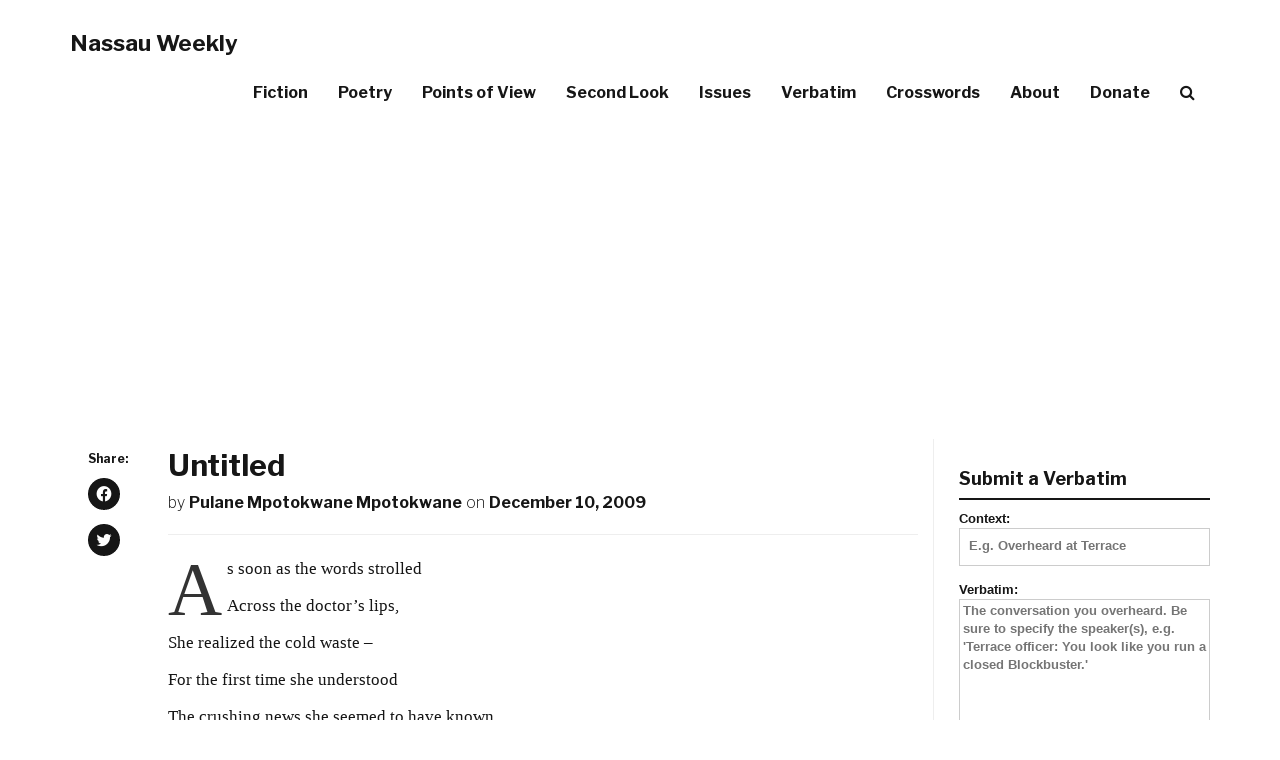

--- FILE ---
content_type: text/html; charset=UTF-8
request_url: http://nassauweekly.com/untitled1/
body_size: 13474
content:
<!DOCTYPE html>
<html lang="en-US">
<head>
<meta charset="UTF-8">
<meta name="viewport" content="width=device-width, initial-scale=1">
<link rel="profile" href="http://gmpg.org/xfn/11">
<link rel="pingback" href="http://nassauweekly.com/xmlrpc.php">

	<!-- Let's add this ad! -->
    <!-- HTML5 Shim and Respond.js IE8 support of HTML5 elements and media queries -->
    <!-- WARNING: Respond.js doesn't work if you view the page via file:// -->
    <!--[if lt IE 9]>
        <script src="https://oss.maxcdn.com/libs/html5shiv/3.7.0/html5shiv.js"></script>
        <script src="https://oss.maxcdn.com/libs/respond.js/1.4.2/respond.min.js"></script>
    <![endif]-->

<meta name='robots' content='index, follow, max-image-preview:large, max-snippet:-1, max-video-preview:-1' />
	<style>img:is([sizes="auto" i], [sizes^="auto," i]) { contain-intrinsic-size: 3000px 1500px }</style>
	
	<!-- This site is optimized with the Yoast SEO plugin v24.9 - https://yoast.com/wordpress/plugins/seo/ -->
	<title>Untitled - Nassau Weekly</title>
	<meta name="description" content="As soon as the words strolled Across the doctor’s lips, She realized the cold waste -" />
	<link rel="canonical" href="https://nassauweekly.com/untitled1/" />
	<meta property="og:locale" content="en_US" />
	<meta property="og:type" content="article" />
	<meta property="og:title" content="Untitled - Nassau Weekly" />
	<meta property="og:description" content="As soon as the words strolled Across the doctor’s lips, She realized the cold waste -" />
	<meta property="og:url" content="https://nassauweekly.com/untitled1/" />
	<meta property="og:site_name" content="Nassau Weekly" />
	<meta property="article:publisher" content="http://www.facebook.com/thenassauweekly/" />
	<meta property="article:published_time" content="2009-12-11T00:00:00+00:00" />
	<meta property="article:modified_time" content="2013-03-17T19:46:47+00:00" />
	<meta property="og:image" content="https://nassauweekly.com/wp-content/uploads/2017/09/10641206_810325342322931_1464220283891563528_n.png" />
	<meta property="og:image:width" content="250" />
	<meta property="og:image:height" content="250" />
	<meta property="og:image:type" content="image/png" />
	<meta name="author" content="nassauweekly" />
	<meta name="twitter:card" content="summary_large_image" />
	<meta name="twitter:creator" content="@nassau_weekly" />
	<meta name="twitter:site" content="@nassau_weekly" />
	<meta name="twitter:label1" content="Written by" />
	<meta name="twitter:data1" content="&lt;a href=&quot;https://nassauweekly.com/byline/pulane-mpotokwane-mpotokwane/&quot; rel=&quot;tag&quot;&gt;Pulane Mpotokwane Mpotokwane&lt;/a&gt;" />
	<script type="application/ld+json" class="yoast-schema-graph">{"@context":"https://schema.org","@graph":[{"@type":"WebPage","@id":"https://nassauweekly.com/untitled1/","url":"https://nassauweekly.com/untitled1/","name":"Untitled - Nassau Weekly","isPartOf":{"@id":"https://nassauweekly.com/#website"},"datePublished":"2009-12-11T00:00:00+00:00","dateModified":"2013-03-17T19:46:47+00:00","author":{"@id":"https://nassauweekly.com/#/schema/person/6f5467a93a3f25c245e1b8db7290dc1e"},"description":"As soon as the words strolled Across the doctor’s lips, She realized the cold waste -","breadcrumb":{"@id":"https://nassauweekly.com/untitled1/#breadcrumb"},"inLanguage":"en-US","potentialAction":[{"@type":"ReadAction","target":["https://nassauweekly.com/untitled1/"]}]},{"@type":"BreadcrumbList","@id":"https://nassauweekly.com/untitled1/#breadcrumb","itemListElement":[{"@type":"ListItem","position":1,"name":"Home","item":"https://nassauweekly.com/"},{"@type":"ListItem","position":2,"name":"Blog","item":"https://nassauweekly.com/blog/"},{"@type":"ListItem","position":3,"name":"Untitled"}]},{"@type":"WebSite","@id":"https://nassauweekly.com/#website","url":"https://nassauweekly.com/","name":"Nassau Weekly","description":"Princeton&#039;s alternative weekly newspaper since 1976.","potentialAction":[{"@type":"SearchAction","target":{"@type":"EntryPoint","urlTemplate":"https://nassauweekly.com/?s={search_term_string}"},"query-input":{"@type":"PropertyValueSpecification","valueRequired":true,"valueName":"search_term_string"}}],"inLanguage":"en-US"},{"@type":"Person","@id":"https://nassauweekly.com/#/schema/person/6f5467a93a3f25c245e1b8db7290dc1e","name":"nassauweekly","image":{"@type":"ImageObject","inLanguage":"en-US","@id":"https://nassauweekly.com/#/schema/person/image/","url":"https://secure.gravatar.com/avatar/b63e444c0902a44a69e0ad9186432121e5bcca365a4bb6933fb25e64af4f100b?s=96&d=identicon&r=g","contentUrl":"https://secure.gravatar.com/avatar/b63e444c0902a44a69e0ad9186432121e5bcca365a4bb6933fb25e64af4f100b?s=96&d=identicon&r=g","caption":"nassauweekly"},"url":"https://nassauweekly.com/author/nassauweekly/"}]}</script>
	<!-- / Yoast SEO plugin. -->


<link rel='dns-prefetch' href='//stats.wp.com' />
<link rel='dns-prefetch' href='//maxcdn.bootstrapcdn.com' />
<link rel='dns-prefetch' href='//fonts.googleapis.com' />
<link rel='dns-prefetch' href='//v0.wordpress.com' />
<link rel="alternate" type="application/rss+xml" title="Nassau Weekly &raquo; Feed" href="https://nassauweekly.com/feed/" />
<link rel="alternate" type="application/rss+xml" title="Nassau Weekly &raquo; Comments Feed" href="https://nassauweekly.com/comments/feed/" />
<link rel="alternate" type="application/rss+xml" title="Nassau Weekly &raquo; Untitled Comments Feed" href="https://nassauweekly.com/untitled1/feed/" />
<script type="text/javascript">
/* <![CDATA[ */
window._wpemojiSettings = {"baseUrl":"https:\/\/s.w.org\/images\/core\/emoji\/16.0.1\/72x72\/","ext":".png","svgUrl":"https:\/\/s.w.org\/images\/core\/emoji\/16.0.1\/svg\/","svgExt":".svg","source":{"concatemoji":"http:\/\/nassauweekly.com\/wp-includes\/js\/wp-emoji-release.min.js?ver=6.8.3"}};
/*! This file is auto-generated */
!function(s,n){var o,i,e;function c(e){try{var t={supportTests:e,timestamp:(new Date).valueOf()};sessionStorage.setItem(o,JSON.stringify(t))}catch(e){}}function p(e,t,n){e.clearRect(0,0,e.canvas.width,e.canvas.height),e.fillText(t,0,0);var t=new Uint32Array(e.getImageData(0,0,e.canvas.width,e.canvas.height).data),a=(e.clearRect(0,0,e.canvas.width,e.canvas.height),e.fillText(n,0,0),new Uint32Array(e.getImageData(0,0,e.canvas.width,e.canvas.height).data));return t.every(function(e,t){return e===a[t]})}function u(e,t){e.clearRect(0,0,e.canvas.width,e.canvas.height),e.fillText(t,0,0);for(var n=e.getImageData(16,16,1,1),a=0;a<n.data.length;a++)if(0!==n.data[a])return!1;return!0}function f(e,t,n,a){switch(t){case"flag":return n(e,"\ud83c\udff3\ufe0f\u200d\u26a7\ufe0f","\ud83c\udff3\ufe0f\u200b\u26a7\ufe0f")?!1:!n(e,"\ud83c\udde8\ud83c\uddf6","\ud83c\udde8\u200b\ud83c\uddf6")&&!n(e,"\ud83c\udff4\udb40\udc67\udb40\udc62\udb40\udc65\udb40\udc6e\udb40\udc67\udb40\udc7f","\ud83c\udff4\u200b\udb40\udc67\u200b\udb40\udc62\u200b\udb40\udc65\u200b\udb40\udc6e\u200b\udb40\udc67\u200b\udb40\udc7f");case"emoji":return!a(e,"\ud83e\udedf")}return!1}function g(e,t,n,a){var r="undefined"!=typeof WorkerGlobalScope&&self instanceof WorkerGlobalScope?new OffscreenCanvas(300,150):s.createElement("canvas"),o=r.getContext("2d",{willReadFrequently:!0}),i=(o.textBaseline="top",o.font="600 32px Arial",{});return e.forEach(function(e){i[e]=t(o,e,n,a)}),i}function t(e){var t=s.createElement("script");t.src=e,t.defer=!0,s.head.appendChild(t)}"undefined"!=typeof Promise&&(o="wpEmojiSettingsSupports",i=["flag","emoji"],n.supports={everything:!0,everythingExceptFlag:!0},e=new Promise(function(e){s.addEventListener("DOMContentLoaded",e,{once:!0})}),new Promise(function(t){var n=function(){try{var e=JSON.parse(sessionStorage.getItem(o));if("object"==typeof e&&"number"==typeof e.timestamp&&(new Date).valueOf()<e.timestamp+604800&&"object"==typeof e.supportTests)return e.supportTests}catch(e){}return null}();if(!n){if("undefined"!=typeof Worker&&"undefined"!=typeof OffscreenCanvas&&"undefined"!=typeof URL&&URL.createObjectURL&&"undefined"!=typeof Blob)try{var e="postMessage("+g.toString()+"("+[JSON.stringify(i),f.toString(),p.toString(),u.toString()].join(",")+"));",a=new Blob([e],{type:"text/javascript"}),r=new Worker(URL.createObjectURL(a),{name:"wpTestEmojiSupports"});return void(r.onmessage=function(e){c(n=e.data),r.terminate(),t(n)})}catch(e){}c(n=g(i,f,p,u))}t(n)}).then(function(e){for(var t in e)n.supports[t]=e[t],n.supports.everything=n.supports.everything&&n.supports[t],"flag"!==t&&(n.supports.everythingExceptFlag=n.supports.everythingExceptFlag&&n.supports[t]);n.supports.everythingExceptFlag=n.supports.everythingExceptFlag&&!n.supports.flag,n.DOMReady=!1,n.readyCallback=function(){n.DOMReady=!0}}).then(function(){return e}).then(function(){var e;n.supports.everything||(n.readyCallback(),(e=n.source||{}).concatemoji?t(e.concatemoji):e.wpemoji&&e.twemoji&&(t(e.twemoji),t(e.wpemoji)))}))}((window,document),window._wpemojiSettings);
/* ]]> */
</script>
<style id='wp-emoji-styles-inline-css' type='text/css'>

	img.wp-smiley, img.emoji {
		display: inline !important;
		border: none !important;
		box-shadow: none !important;
		height: 1em !important;
		width: 1em !important;
		margin: 0 0.07em !important;
		vertical-align: -0.1em !important;
		background: none !important;
		padding: 0 !important;
	}
</style>
<link rel='stylesheet' id='wp-block-library-css' href='http://nassauweekly.com/wp-includes/css/dist/block-library/style.min.css?ver=6.8.3' type='text/css' media='all' />
<style id='classic-theme-styles-inline-css' type='text/css'>
/*! This file is auto-generated */
.wp-block-button__link{color:#fff;background-color:#32373c;border-radius:9999px;box-shadow:none;text-decoration:none;padding:calc(.667em + 2px) calc(1.333em + 2px);font-size:1.125em}.wp-block-file__button{background:#32373c;color:#fff;text-decoration:none}
</style>
<style id='ce4wp-subscribe-style-inline-css' type='text/css'>
.wp-block-ce4wp-subscribe{max-width:840px;margin:0 auto}.wp-block-ce4wp-subscribe .title{margin-bottom:0}.wp-block-ce4wp-subscribe .subTitle{margin-top:0;font-size:0.8em}.wp-block-ce4wp-subscribe .disclaimer{margin-top:5px;font-size:0.8em}.wp-block-ce4wp-subscribe .disclaimer .disclaimer-label{margin-left:10px}.wp-block-ce4wp-subscribe .inputBlock{width:100%;margin-bottom:10px}.wp-block-ce4wp-subscribe .inputBlock input{width:100%}.wp-block-ce4wp-subscribe .inputBlock label{display:inline-block}.wp-block-ce4wp-subscribe .submit-button{margin-top:25px;display:block}.wp-block-ce4wp-subscribe .required-text{display:inline-block;margin:0;padding:0;margin-left:0.3em}.wp-block-ce4wp-subscribe .onSubmission{height:0;max-width:840px;margin:0 auto}.wp-block-ce4wp-subscribe .firstNameSummary .lastNameSummary{text-transform:capitalize}.wp-block-ce4wp-subscribe .ce4wp-inline-notification{display:flex;flex-direction:row;align-items:center;padding:13px 10px;width:100%;height:40px;border-style:solid;border-color:orange;border-width:1px;border-left-width:4px;border-radius:3px;background:rgba(255,133,15,0.1);flex:none;order:0;flex-grow:1;margin:0px 0px}.wp-block-ce4wp-subscribe .ce4wp-inline-warning-text{font-style:normal;font-weight:normal;font-size:16px;line-height:20px;display:flex;align-items:center;color:#571600;margin-left:9px}.wp-block-ce4wp-subscribe .ce4wp-inline-warning-icon{color:orange}.wp-block-ce4wp-subscribe .ce4wp-inline-warning-arrow{color:#571600;margin-left:auto}.wp-block-ce4wp-subscribe .ce4wp-banner-clickable{cursor:pointer}.ce4wp-link{cursor:pointer}

.no-flex{display:block}.sub-header{margin-bottom:1em}


</style>
<style id='pdfemb-pdf-embedder-viewer-style-inline-css' type='text/css'>
.wp-block-pdfemb-pdf-embedder-viewer{max-width:none}

</style>
<link rel='stylesheet' id='mediaelement-css' href='http://nassauweekly.com/wp-includes/js/mediaelement/mediaelementplayer-legacy.min.css?ver=4.2.17' type='text/css' media='all' />
<link rel='stylesheet' id='wp-mediaelement-css' href='http://nassauweekly.com/wp-includes/js/mediaelement/wp-mediaelement.min.css?ver=6.8.3' type='text/css' media='all' />
<style id='jetpack-sharing-buttons-style-inline-css' type='text/css'>
.jetpack-sharing-buttons__services-list{display:flex;flex-direction:row;flex-wrap:wrap;gap:0;list-style-type:none;margin:5px;padding:0}.jetpack-sharing-buttons__services-list.has-small-icon-size{font-size:12px}.jetpack-sharing-buttons__services-list.has-normal-icon-size{font-size:16px}.jetpack-sharing-buttons__services-list.has-large-icon-size{font-size:24px}.jetpack-sharing-buttons__services-list.has-huge-icon-size{font-size:36px}@media print{.jetpack-sharing-buttons__services-list{display:none!important}}.editor-styles-wrapper .wp-block-jetpack-sharing-buttons{gap:0;padding-inline-start:0}ul.jetpack-sharing-buttons__services-list.has-background{padding:1.25em 2.375em}
</style>
<style id='global-styles-inline-css' type='text/css'>
:root{--wp--preset--aspect-ratio--square: 1;--wp--preset--aspect-ratio--4-3: 4/3;--wp--preset--aspect-ratio--3-4: 3/4;--wp--preset--aspect-ratio--3-2: 3/2;--wp--preset--aspect-ratio--2-3: 2/3;--wp--preset--aspect-ratio--16-9: 16/9;--wp--preset--aspect-ratio--9-16: 9/16;--wp--preset--color--black: #000000;--wp--preset--color--cyan-bluish-gray: #abb8c3;--wp--preset--color--white: #ffffff;--wp--preset--color--pale-pink: #f78da7;--wp--preset--color--vivid-red: #cf2e2e;--wp--preset--color--luminous-vivid-orange: #ff6900;--wp--preset--color--luminous-vivid-amber: #fcb900;--wp--preset--color--light-green-cyan: #7bdcb5;--wp--preset--color--vivid-green-cyan: #00d084;--wp--preset--color--pale-cyan-blue: #8ed1fc;--wp--preset--color--vivid-cyan-blue: #0693e3;--wp--preset--color--vivid-purple: #9b51e0;--wp--preset--gradient--vivid-cyan-blue-to-vivid-purple: linear-gradient(135deg,rgba(6,147,227,1) 0%,rgb(155,81,224) 100%);--wp--preset--gradient--light-green-cyan-to-vivid-green-cyan: linear-gradient(135deg,rgb(122,220,180) 0%,rgb(0,208,130) 100%);--wp--preset--gradient--luminous-vivid-amber-to-luminous-vivid-orange: linear-gradient(135deg,rgba(252,185,0,1) 0%,rgba(255,105,0,1) 100%);--wp--preset--gradient--luminous-vivid-orange-to-vivid-red: linear-gradient(135deg,rgba(255,105,0,1) 0%,rgb(207,46,46) 100%);--wp--preset--gradient--very-light-gray-to-cyan-bluish-gray: linear-gradient(135deg,rgb(238,238,238) 0%,rgb(169,184,195) 100%);--wp--preset--gradient--cool-to-warm-spectrum: linear-gradient(135deg,rgb(74,234,220) 0%,rgb(151,120,209) 20%,rgb(207,42,186) 40%,rgb(238,44,130) 60%,rgb(251,105,98) 80%,rgb(254,248,76) 100%);--wp--preset--gradient--blush-light-purple: linear-gradient(135deg,rgb(255,206,236) 0%,rgb(152,150,240) 100%);--wp--preset--gradient--blush-bordeaux: linear-gradient(135deg,rgb(254,205,165) 0%,rgb(254,45,45) 50%,rgb(107,0,62) 100%);--wp--preset--gradient--luminous-dusk: linear-gradient(135deg,rgb(255,203,112) 0%,rgb(199,81,192) 50%,rgb(65,88,208) 100%);--wp--preset--gradient--pale-ocean: linear-gradient(135deg,rgb(255,245,203) 0%,rgb(182,227,212) 50%,rgb(51,167,181) 100%);--wp--preset--gradient--electric-grass: linear-gradient(135deg,rgb(202,248,128) 0%,rgb(113,206,126) 100%);--wp--preset--gradient--midnight: linear-gradient(135deg,rgb(2,3,129) 0%,rgb(40,116,252) 100%);--wp--preset--font-size--small: 13px;--wp--preset--font-size--medium: 20px;--wp--preset--font-size--large: 36px;--wp--preset--font-size--x-large: 42px;--wp--preset--spacing--20: 0.44rem;--wp--preset--spacing--30: 0.67rem;--wp--preset--spacing--40: 1rem;--wp--preset--spacing--50: 1.5rem;--wp--preset--spacing--60: 2.25rem;--wp--preset--spacing--70: 3.38rem;--wp--preset--spacing--80: 5.06rem;--wp--preset--shadow--natural: 6px 6px 9px rgba(0, 0, 0, 0.2);--wp--preset--shadow--deep: 12px 12px 50px rgba(0, 0, 0, 0.4);--wp--preset--shadow--sharp: 6px 6px 0px rgba(0, 0, 0, 0.2);--wp--preset--shadow--outlined: 6px 6px 0px -3px rgba(255, 255, 255, 1), 6px 6px rgba(0, 0, 0, 1);--wp--preset--shadow--crisp: 6px 6px 0px rgba(0, 0, 0, 1);}:where(.is-layout-flex){gap: 0.5em;}:where(.is-layout-grid){gap: 0.5em;}body .is-layout-flex{display: flex;}.is-layout-flex{flex-wrap: wrap;align-items: center;}.is-layout-flex > :is(*, div){margin: 0;}body .is-layout-grid{display: grid;}.is-layout-grid > :is(*, div){margin: 0;}:where(.wp-block-columns.is-layout-flex){gap: 2em;}:where(.wp-block-columns.is-layout-grid){gap: 2em;}:where(.wp-block-post-template.is-layout-flex){gap: 1.25em;}:where(.wp-block-post-template.is-layout-grid){gap: 1.25em;}.has-black-color{color: var(--wp--preset--color--black) !important;}.has-cyan-bluish-gray-color{color: var(--wp--preset--color--cyan-bluish-gray) !important;}.has-white-color{color: var(--wp--preset--color--white) !important;}.has-pale-pink-color{color: var(--wp--preset--color--pale-pink) !important;}.has-vivid-red-color{color: var(--wp--preset--color--vivid-red) !important;}.has-luminous-vivid-orange-color{color: var(--wp--preset--color--luminous-vivid-orange) !important;}.has-luminous-vivid-amber-color{color: var(--wp--preset--color--luminous-vivid-amber) !important;}.has-light-green-cyan-color{color: var(--wp--preset--color--light-green-cyan) !important;}.has-vivid-green-cyan-color{color: var(--wp--preset--color--vivid-green-cyan) !important;}.has-pale-cyan-blue-color{color: var(--wp--preset--color--pale-cyan-blue) !important;}.has-vivid-cyan-blue-color{color: var(--wp--preset--color--vivid-cyan-blue) !important;}.has-vivid-purple-color{color: var(--wp--preset--color--vivid-purple) !important;}.has-black-background-color{background-color: var(--wp--preset--color--black) !important;}.has-cyan-bluish-gray-background-color{background-color: var(--wp--preset--color--cyan-bluish-gray) !important;}.has-white-background-color{background-color: var(--wp--preset--color--white) !important;}.has-pale-pink-background-color{background-color: var(--wp--preset--color--pale-pink) !important;}.has-vivid-red-background-color{background-color: var(--wp--preset--color--vivid-red) !important;}.has-luminous-vivid-orange-background-color{background-color: var(--wp--preset--color--luminous-vivid-orange) !important;}.has-luminous-vivid-amber-background-color{background-color: var(--wp--preset--color--luminous-vivid-amber) !important;}.has-light-green-cyan-background-color{background-color: var(--wp--preset--color--light-green-cyan) !important;}.has-vivid-green-cyan-background-color{background-color: var(--wp--preset--color--vivid-green-cyan) !important;}.has-pale-cyan-blue-background-color{background-color: var(--wp--preset--color--pale-cyan-blue) !important;}.has-vivid-cyan-blue-background-color{background-color: var(--wp--preset--color--vivid-cyan-blue) !important;}.has-vivid-purple-background-color{background-color: var(--wp--preset--color--vivid-purple) !important;}.has-black-border-color{border-color: var(--wp--preset--color--black) !important;}.has-cyan-bluish-gray-border-color{border-color: var(--wp--preset--color--cyan-bluish-gray) !important;}.has-white-border-color{border-color: var(--wp--preset--color--white) !important;}.has-pale-pink-border-color{border-color: var(--wp--preset--color--pale-pink) !important;}.has-vivid-red-border-color{border-color: var(--wp--preset--color--vivid-red) !important;}.has-luminous-vivid-orange-border-color{border-color: var(--wp--preset--color--luminous-vivid-orange) !important;}.has-luminous-vivid-amber-border-color{border-color: var(--wp--preset--color--luminous-vivid-amber) !important;}.has-light-green-cyan-border-color{border-color: var(--wp--preset--color--light-green-cyan) !important;}.has-vivid-green-cyan-border-color{border-color: var(--wp--preset--color--vivid-green-cyan) !important;}.has-pale-cyan-blue-border-color{border-color: var(--wp--preset--color--pale-cyan-blue) !important;}.has-vivid-cyan-blue-border-color{border-color: var(--wp--preset--color--vivid-cyan-blue) !important;}.has-vivid-purple-border-color{border-color: var(--wp--preset--color--vivid-purple) !important;}.has-vivid-cyan-blue-to-vivid-purple-gradient-background{background: var(--wp--preset--gradient--vivid-cyan-blue-to-vivid-purple) !important;}.has-light-green-cyan-to-vivid-green-cyan-gradient-background{background: var(--wp--preset--gradient--light-green-cyan-to-vivid-green-cyan) !important;}.has-luminous-vivid-amber-to-luminous-vivid-orange-gradient-background{background: var(--wp--preset--gradient--luminous-vivid-amber-to-luminous-vivid-orange) !important;}.has-luminous-vivid-orange-to-vivid-red-gradient-background{background: var(--wp--preset--gradient--luminous-vivid-orange-to-vivid-red) !important;}.has-very-light-gray-to-cyan-bluish-gray-gradient-background{background: var(--wp--preset--gradient--very-light-gray-to-cyan-bluish-gray) !important;}.has-cool-to-warm-spectrum-gradient-background{background: var(--wp--preset--gradient--cool-to-warm-spectrum) !important;}.has-blush-light-purple-gradient-background{background: var(--wp--preset--gradient--blush-light-purple) !important;}.has-blush-bordeaux-gradient-background{background: var(--wp--preset--gradient--blush-bordeaux) !important;}.has-luminous-dusk-gradient-background{background: var(--wp--preset--gradient--luminous-dusk) !important;}.has-pale-ocean-gradient-background{background: var(--wp--preset--gradient--pale-ocean) !important;}.has-electric-grass-gradient-background{background: var(--wp--preset--gradient--electric-grass) !important;}.has-midnight-gradient-background{background: var(--wp--preset--gradient--midnight) !important;}.has-small-font-size{font-size: var(--wp--preset--font-size--small) !important;}.has-medium-font-size{font-size: var(--wp--preset--font-size--medium) !important;}.has-large-font-size{font-size: var(--wp--preset--font-size--large) !important;}.has-x-large-font-size{font-size: var(--wp--preset--font-size--x-large) !important;}
:where(.wp-block-post-template.is-layout-flex){gap: 1.25em;}:where(.wp-block-post-template.is-layout-grid){gap: 1.25em;}
:where(.wp-block-columns.is-layout-flex){gap: 2em;}:where(.wp-block-columns.is-layout-grid){gap: 2em;}
:root :where(.wp-block-pullquote){font-size: 1.5em;line-height: 1.6;}
</style>
<link rel='stylesheet' id='contact-form-7-css' href='http://nassauweekly.com/wp-content/plugins/contact-form-7/includes/css/styles.css?ver=6.0.6' type='text/css' media='all' />
<link rel='stylesheet' id='thumbs_rating_styles-css' href='http://nassauweekly.com/wp-content/plugins/thumbs-rating/css/style.css?ver=4.0.3' type='text/css' media='all' />
<link rel='stylesheet' id='nassauweekly-bootstrap-css' href='http://nassauweekly.com/wp-content/themes/nassauweekly/css/bootstrap.min.css?ver=6.8.3' type='text/css' media='all' />
<link rel='stylesheet' id='nassauweekly-style-css' href='http://nassauweekly.com/wp-content/themes/nassauweekly/style.css?ver=6.7' type='text/css' media='all' />
<link rel='stylesheet' id='nassauweekly-fontawesome-css' href='//maxcdn.bootstrapcdn.com/font-awesome/4.6.1/css/font-awesome.min.css?ver=6.8.3' type='text/css' media='all' />
<link rel='stylesheet' id='nassauweekly-poppins-css' href='//fonts.googleapis.com/css?family=Libre+Franklin%3A700%2C200%2C400%7COpen+Sans%3A400&#038;ver=6.8.3' type='text/css' media='all' />
<style id='akismet-widget-style-inline-css' type='text/css'>

			.a-stats {
				--akismet-color-mid-green: #357b49;
				--akismet-color-white: #fff;
				--akismet-color-light-grey: #f6f7f7;

				max-width: 350px;
				width: auto;
			}

			.a-stats * {
				all: unset;
				box-sizing: border-box;
			}

			.a-stats strong {
				font-weight: 600;
			}

			.a-stats a.a-stats__link,
			.a-stats a.a-stats__link:visited,
			.a-stats a.a-stats__link:active {
				background: var(--akismet-color-mid-green);
				border: none;
				box-shadow: none;
				border-radius: 8px;
				color: var(--akismet-color-white);
				cursor: pointer;
				display: block;
				font-family: -apple-system, BlinkMacSystemFont, 'Segoe UI', 'Roboto', 'Oxygen-Sans', 'Ubuntu', 'Cantarell', 'Helvetica Neue', sans-serif;
				font-weight: 500;
				padding: 12px;
				text-align: center;
				text-decoration: none;
				transition: all 0.2s ease;
			}

			/* Extra specificity to deal with TwentyTwentyOne focus style */
			.widget .a-stats a.a-stats__link:focus {
				background: var(--akismet-color-mid-green);
				color: var(--akismet-color-white);
				text-decoration: none;
			}

			.a-stats a.a-stats__link:hover {
				filter: brightness(110%);
				box-shadow: 0 4px 12px rgba(0, 0, 0, 0.06), 0 0 2px rgba(0, 0, 0, 0.16);
			}

			.a-stats .count {
				color: var(--akismet-color-white);
				display: block;
				font-size: 1.5em;
				line-height: 1.4;
				padding: 0 13px;
				white-space: nowrap;
			}
		
</style>
<link rel='stylesheet' id='sharedaddy-css' href='http://nassauweekly.com/wp-content/plugins/jetpack/modules/sharedaddy/sharing.css?ver=14.5' type='text/css' media='all' />
<link rel='stylesheet' id='social-logos-css' href='http://nassauweekly.com/wp-content/plugins/jetpack/_inc/social-logos/social-logos.min.css?ver=14.5' type='text/css' media='all' />
<!--n2css--><!--n2js--><script type="text/javascript" src="http://nassauweekly.com/wp-includes/js/jquery/jquery.min.js?ver=3.7.1" id="jquery-core-js"></script>
<script type="text/javascript" src="http://nassauweekly.com/wp-includes/js/jquery/jquery-migrate.min.js?ver=3.4.1" id="jquery-migrate-js"></script>
<script type="text/javascript" id="thumbs_rating_scripts-js-extra">
/* <![CDATA[ */
var thumbs_rating_ajax = {"ajax_url":"https:\/\/nassauweekly.com\/wp-admin\/admin-ajax.php","nonce":"f4061040e5"};
/* ]]> */
</script>
<script type="text/javascript" src="http://nassauweekly.com/wp-content/plugins/thumbs-rating/js/general.js?ver=4.0.3" id="thumbs_rating_scripts-js"></script>
<script type="text/javascript" src="http://nassauweekly.com/wp-content/themes/nassauweekly/js/bootstrap.min.js?ver=6.8.3" id="nassauweekly-bootstrap-js"></script>
<link rel="https://api.w.org/" href="https://nassauweekly.com/wp-json/" /><link rel="alternate" title="JSON" type="application/json" href="https://nassauweekly.com/wp-json/wp/v2/posts/3875" /><link rel="EditURI" type="application/rsd+xml" title="RSD" href="https://nassauweekly.com/xmlrpc.php?rsd" />
<meta name="generator" content="WordPress 6.8.3" />
<link rel='shortlink' href='https://nassauweekly.com/?p=3875' />
<link rel="alternate" title="oEmbed (JSON)" type="application/json+oembed" href="https://nassauweekly.com/wp-json/oembed/1.0/embed?url=https%3A%2F%2Fnassauweekly.com%2Funtitled1%2F" />
<link rel="alternate" title="oEmbed (XML)" type="text/xml+oembed" href="https://nassauweekly.com/wp-json/oembed/1.0/embed?url=https%3A%2F%2Fnassauweekly.com%2Funtitled1%2F&#038;format=xml" />
	<style>img#wpstats{display:none}</style>
			<style type="text/css">
		-moz-selection,
		::selection{
			background: ;
		}
		body{
			webkit-tap-highlight-color: ;
		}
		a:hover {
			color: ;
		}
		.pager li>a:hover, .pager li>a:focus {
			color: #fff;
			background-color: ;
			border: 1px solid ;
		}
		button:hover,
		input[type="button"]:hover,
		input[type="reset"]:hover,
		input[type="submit"]:hover {
			background: ;
			border-color: ;
		}
		button:focus,
		input[type="button"]:focus,
		input[type="reset"]:focus,
		input[type="submit"]:focus,
		button:active,
		input[type="button"]:active,
		input[type="reset"]:active,
		input[type="submit"]:active {
			background: ;
			border-color: ;
		}
		input[type="text"]:focus,
		input[type="email"]:focus,
		input[type="url"]:focus,
		input[type="password"]:focus,
		input[type="search"]:focus,
		textarea:focus {
			border: 1px solid ;
		}
		.navbar-custom.is-fixed .nav li a:hover, .navbar-custom.is-fixed .nav li a:focus {
			color: ;
		}
				body.admin-bar .navbar-custom.is-fixed { top:-32px; }
		.intro-header { position: relative; }
		.intro-header .row {
		z-index: 3;
		position: relative;
		}
		.intro-header:after {
				background: rgba(0,0,0,0.4);
		box-shadow: inset 0 0 10px 5px rgba(0,0,0,0.1);
				z-index: 2;
		content: '';
		width: 100%;
		height: 100%;
		display: block;
		position: absolute;
		top: 0;
		left: 0;
		}
		@media only screen and (min-width: 1170px)
		.navbar-custom {
		z-index: 9999;
		}
						@media only screen and (min-width: 1170px) {
		.intro-header {
			background-attachment: fixed;
			background-position:50% 70%;
		}
	}
			</style>
<link rel="icon" href="https://nassauweekly.com/wp-content/uploads/2017/08/nasslogo_smpng.png" sizes="32x32" />
<link rel="icon" href="https://nassauweekly.com/wp-content/uploads/2017/08/nasslogo_smpng.png" sizes="192x192" />
<link rel="apple-touch-icon" href="https://nassauweekly.com/wp-content/uploads/2017/08/nasslogo_smpng.png" />
<meta name="msapplication-TileImage" content="https://nassauweekly.com/wp-content/uploads/2017/08/nasslogo_smpng.png" />
		<style type="text/css" id="wp-custom-css">
			/*
You can add your own CSS here.

Click the help icon above to learn more.
*/

.wpcf7 input.wpcf7-text,
.wpcf7 input.wpcf7-form-control.wpcf7-quiz {
	width: 100%;
}		</style>
		</head>

<body class="wp-singular post-template-default single single-post postid-3875 single-format-standard wp-theme-nassauweekly group-blog">

    <!-- Navigation -->

    <nav class="navbar navbar-default navbar-custom">
        <div class="container">
            <!-- Brand and toggle get grouped for better mobile display -->
            <div class="navbar-header page-scroll">
                <button style="height: 34px; width: 30px; padding: 0 4px; vertical-align:middle;" type="button" class="navbar-toggle" data-toggle="collapse" data-target="#bs-example-navbar-collapse-1">
                    <span class="sr-only">Toggle Navigation</span>
                    <span style="width: auto !important;" class="icon-bar"></span>
                    <span style="width: auto !important;" class="icon-bar"></span>
                    <span style="width: auto !important;" class="icon-bar"></span>
                </button>
									<a href="https://nassauweekly.com/" rel="home" class="navbar-brand">Nassau Weekly</a>
				        </div>

            <!-- Collect the nav links, forms, and other content for toggling -->
            <div class="collapse navbar-collapse" id="bs-example-navbar-collapse-1">
				
				<ul class="nav navbar-nav navbar-right">
				<li id="menu-item-71171" class="menu-item menu-item-type-taxonomy menu-item-object-category menu-item-71171"><a href="https://nassauweekly.com/category/fiction/">Fiction</a></li>
<li id="menu-item-71170" class="menu-item menu-item-type-taxonomy menu-item-object-category current-post-ancestor current-menu-parent current-post-parent menu-item-71170"><a href="https://nassauweekly.com/category/poetry/">Poetry</a></li>
<li id="menu-item-71172" class="menu-item menu-item-type-taxonomy menu-item-object-category menu-item-71172"><a href="https://nassauweekly.com/category/points-of-view/">Points of View</a></li>
<li id="menu-item-71173" class="menu-item menu-item-type-taxonomy menu-item-object-category menu-item-71173"><a href="https://nassauweekly.com/category/second-look/">Second Look</a></li>
<li id="menu-item-57632" class="menu-item menu-item-type-custom menu-item-object-custom menu-item-57632"><a href="/issue">Issues</a></li>
<li id="menu-item-57631" class="hide-menu-item menu-item menu-item-type-custom menu-item-object-custom menu-item-57631"><a href="/verbatim" title="hide-menu-item">Verbatim</a></li>
<li id="menu-item-65056" class="hide-menu-item menu-item menu-item-type-custom menu-item-object-custom menu-item-65056"><a href="/crosswords">Crosswords</a></li>
<li id="menu-item-57486" class="hide-menu-item menu-item menu-item-type-post_type menu-item-object-page menu-item-57486"><a href="https://nassauweekly.com/about/">About</a></li>
<li id="menu-item-57782" class="hide-menu-item menu-item menu-item-type-post_type menu-item-object-page menu-item-57782"><a href="https://nassauweekly.com/donate/">Donate</a></li>
<li id="menu-item-57708" class="menu-item menu-item-type-custom menu-item-object-custom menu-item-57708"><a href="#search"><i class="fa fa-search" aria-hidden="true"></i></a></li>
				</ul> 
				
        <div class="col-sm-3 col-md-3">
          <form class="navbar-form navbar-custom-search" role="search" method="get" action="https://nassauweekly.com/">
          <div class="input-group">
              <input style="font-size: 16px;" type="search" class="form-control" name="s" value="" placeholder="Search">
              <div class="input-group-btn">
                  <button class="btn btn-default" type="submit"><i class="fa fa-search"></i></button>
              </div>
          </div>
          </form>
      </div>
                  </div>
            <!-- /.navbar-collapse -->
        </div>
        <!-- /.container -->
    </nav>


				<header class="post-no-img-header"></header>

	

    <div class="container">

      <div class="row row-gd">
	<div class="col-md-1 col-lg-1 hidden-sm col-share">
		<div class="sharedaddy sd-sharing-enabled"><div class="robots-nocontent sd-block sd-social sd-social-icon sd-sharing"><h3 class="sd-title">Share:</h3><div class="sd-content"><ul><li class="share-facebook"><a rel="nofollow noopener noreferrer" data-shared="sharing-facebook-3875" class="share-facebook sd-button share-icon no-text" href="https://nassauweekly.com/untitled1/?share=facebook" target="_blank" title="Click to share on Facebook" ><span></span><span class="sharing-screen-reader-text">Click to share on Facebook (Opens in new window)</span></a></li><li class="share-twitter"><a rel="nofollow noopener noreferrer" data-shared="sharing-twitter-3875" class="share-twitter sd-button share-icon no-text" href="https://nassauweekly.com/untitled1/?share=twitter" target="_blank" title="Click to share on Twitter" ><span></span><span class="sharing-screen-reader-text">Click to share on Twitter (Opens in new window)</span></a></li><li class="share-end"></li></ul></div></div></div>	</div>

	<div class="col-md-8 col-lg-8 col-sm-12 col-content">

			
		
						
						<h2>Untitled</h2>
<!--<div class="post-meta">
<span>By <a href="https://nassauweekly.com/author/nassauweekly/" title="Posts by &lt;a href=&quot;https://nassauweekly.com/byline/pulane-mpotokwane-mpotokwane/&quot; rel=&quot;tag&quot;&gt;Pulane Mpotokwane Mpotokwane&lt;/a&gt;" rel="author"><a href="https://nassauweekly.com/byline/pulane-mpotokwane-mpotokwane/" rel="tag">Pulane Mpotokwane Mpotokwane</a></a></span>
<span>On <a href="https://nassauweekly.com/untitled1/">December 10, 2009</a></span>
  <span> In </span><a href="https://nassauweekly.com/category/poetry/" rel="category tag">Poetry</a>
</div>-->
<span class="meta"><span class="byline"> by <span class="author vcard"><a class="url fn n" href="https://nassauweekly.com/author/nassauweekly/" title="View all posts by &lt;a href=&quot;https://nassauweekly.com/byline/pulane-mpotokwane-mpotokwane/&quot; rel=&quot;tag&quot;&gt;Pulane Mpotokwane Mpotokwane&lt;/a&gt;" rel="author"><a href="https://nassauweekly.com/byline/pulane-mpotokwane-mpotokwane/" rel="tag">Pulane Mpotokwane Mpotokwane</a></a></span></span> <span class="posted-on">on <time class="entry-date published" datetime="2009-12-10T19:00:00-05:00">December 10, 2009</time><time class="updated" datetime="2013-03-17T14:46:47-05:00">March 17, 2013</time></span></span><br>
<hr>

<div class ="post-content">
<p>As soon as the words strolled</p>
<p>Across the doctor’s lips,</p>
<p>She realized the cold waste &#8211;</p>
<p>For the first time she understood </p>
<p>The crushing news she seemed to have known</p>
<p>Since before her suffocating womb.</p>
<p>But, half our babies were already in her,</p>
<p>Swimming the comforting depths of life,</p>
<p>Sleeping sweetly with unknowing black eyes.</p>
<p>Innocently they toyed with death’s dark rope,</p>
<p>Grasping at their first connection &#8211;</p>
<p>That pure life line.</p>
<p>          Conduit of mother’s life building juice,</p>
<p>          Rope enough for a baby’s noose.</p>
<div class="sharedaddy sd-sharing-enabled"><div class="robots-nocontent sd-block sd-social sd-social-icon sd-sharing"><h3 class="sd-title">Share:</h3><div class="sd-content"><ul><li class="share-facebook"><a rel="nofollow noopener noreferrer" data-shared="sharing-facebook-3875" class="share-facebook sd-button share-icon no-text" href="https://nassauweekly.com/untitled1/?share=facebook" target="_blank" title="Click to share on Facebook" ><span></span><span class="sharing-screen-reader-text">Click to share on Facebook (Opens in new window)</span></a></li><li class="share-twitter"><a rel="nofollow noopener noreferrer" data-shared="sharing-twitter-3875" class="share-twitter sd-button share-icon no-text" href="https://nassauweekly.com/untitled1/?share=twitter" target="_blank" title="Click to share on Twitter" ><span></span><span class="sharing-screen-reader-text">Click to share on Twitter (Opens in new window)</span></a></li><li class="share-end"></li></ul></div></div></div><div class="jumbotron jumbo-donate jumbotron-fluid">
  <div class="container">
    <h4 class="display-3">Do you enjoy reading the Nass?</h4>
    <p>Please consider <a href="/advertising">donating</a> a small amount
      to help support independent journalism at Princeton <span>and <a href="/whitelist"> whitelist</a> our site</span>.
</div>
</div>
</div>


					<div class="postfooter">
				<footer class="entry-footer"><span class="cat-tags-links"><span class="cat-links"><i class="fa fa-folder-open" aria-hidden="true"></i><span class="screen-reader-text">Categories</span><a href="https://nassauweekly.com/category/poetry/" rel="category tag">Poetry</a></span></span></footer> <!-- .entry-footer -->			</div>
			<!-- /.postfooter -->

		
	<nav class="navigation post-navigation" aria-label="Posts">
		<h2 class="screen-reader-text">Post navigation</h2>
		<div class="nav-links"><div class="nav-previous"><a href="https://nassauweekly.com/obama-afghanistan/" rel="prev"><span class="meta-nav" aria-hidden="true">Previous</span> <span class="screen-reader-text">Previous post:</span> <span class="post-title">Obama on Afghanistan</span></a></div><div class="nav-next"><a href="https://nassauweekly.com/letter-editors-24/" rel="next"><span class="meta-nav" aria-hidden="true">Next</span> <span class="screen-reader-text">Next post:</span> <span class="post-title">Letter From the Editors 2/4</span></a></div></div>
	</nav>				
			
		</div>
		<!-- /container -->


		<div class="col-md-3 col-lg-3 hidden-sm col-sidebar">
		      		  <div id="primary-sidebar" class="primary-sidebar widget-area" role="complementary">
		    <div><h2 class="rounded">Submit a Verbatim</h2>			<div class="textwidget"><div class="contact-form-container">
<div class="wpcf7 no-js" id="wpcf7-f57712-o1" lang="en-US" dir="ltr" data-wpcf7-id="57712">
<div class="screen-reader-response"><p role="status" aria-live="polite" aria-atomic="true"></p> <ul></ul></div>
<form action="/untitled1/#wpcf7-f57712-o1" method="post" class="wpcf7-form init" aria-label="Contact form" novalidate="novalidate" data-status="init">
<div style="display: none;">
<input type="hidden" name="_wpcf7" value="57712" />
<input type="hidden" name="_wpcf7_version" value="6.0.6" />
<input type="hidden" name="_wpcf7_locale" value="en_US" />
<input type="hidden" name="_wpcf7_unit_tag" value="wpcf7-f57712-o1" />
<input type="hidden" name="_wpcf7_container_post" value="0" />
<input type="hidden" name="_wpcf7_posted_data_hash" value="" />
</div>
<p><label> Context:<br />
<span class="wpcf7-form-control-wrap" data-name="your-subject"><input size="40" maxlength="400" class="wpcf7-form-control wpcf7-text wpcf7-validates-as-required required" aria-required="true" aria-invalid="false" placeholder="E.g. Overheard at Terrace" value="" type="text" name="your-subject" /></span> </label>
</p>
<p><label> Verbatim:<br />
<span class="wpcf7-form-control-wrap" data-name="your-message"><textarea cols="40" rows="10" maxlength="2000" class="wpcf7-form-control wpcf7-textarea wpcf7-validates-as-required required" aria-required="true" aria-invalid="false" placeholder="The conversation you overheard. Be sure to specify the speaker(s), e.g. &#039;Terrace officer: You look like you run a closed Blockbuster.&#039;" name="your-message"></textarea></span> </label>
</p>
<p><span class="wpcf7-form-control-wrap" data-name="quiz-603"><label><span class="wpcf7-quiz-label">Bot check: What is the name of the res. college that begins with a B?</span> <input size="40" class="wpcf7-form-control wpcf7-quiz" autocomplete="off" aria-required="true" aria-invalid="false" type="text" name="quiz-603" /></label><input type="hidden" name="_wpcf7_quiz_answer_quiz-603" value="9c9931d97f275c824b77d152eb620fc7" /></span>
</p>
<p><input class="wpcf7-form-control wpcf7-submit has-spinner" type="submit" value="Submit" />
</p><p style="display: none !important;" class="akismet-fields-container" data-prefix="_wpcf7_ak_"><label>&#916;<textarea name="_wpcf7_ak_hp_textarea" cols="45" rows="8" maxlength="100"></textarea></label><input type="hidden" id="ak_js_1" name="_wpcf7_ak_js" value="80"/><script>document.getElementById( "ak_js_1" ).setAttribute( "value", ( new Date() ).getTime() );</script></p><div class="wpcf7-response-output" aria-hidden="true"></div>
</form>
</div>
</div>
</div>
		</div>
		<div>
		<h2 class="rounded">Recent Posts</h2>
		<ul>
											<li>
					<a href="https://nassauweekly.com/kaleidoscope-of-an-ending/">Kaleidoscope of an Ending</a>
									</li>
											<li>
					<a href="https://nassauweekly.com/everything-will-be-okay-full-design/">Everything will be okay: Full Design</a>
									</li>
											<li>
					<a href="https://nassauweekly.com/letter-from-the-editor-19/">Letter from the Editor</a>
									</li>
											<li>
					<a href="https://nassauweekly.com/thoughts-from-my-time-sitting-on-the-window-sill-of-a-castle-in-the-czech-countryside/">Thoughts from my time sitting on the window sill of a castle in the Czech countryside</a>
									</li>
											<li>
					<a href="https://nassauweekly.com/because-we-were-girls-together/">Because We Were Girls Together</a>
									</li>
					</ul>

		</div><div><div class="textwidget custom-html-widget"><script async src="//pagead2.googlesyndication.com/pagead/js/adsbygoogle.js"></script>
<!-- Sidebar -->
<ins class="adsbygoogle adblock1"
     style="display:block"
     data-ad-client="ca-pub-9460431762225083"
     data-ad-slot="3265429340"
     data-ad-format="auto"></ins>
<script>
(adsbygoogle = window.adsbygoogle || []).push({});
</script></div></div>		  </div><!-- #primary-sidebar -->
		</div>




       </div>
	   <!-- /.row -->
    </div>
	<!-- /.container -->

  <!-- Main Content -->
  <div id="search">
  <button type="button" class="close">×</button>
  <form role="search" method="get" id="searchform" action="https://nassauweekly.com/">
      <input type="search" name="s" value="" placeholder="type keyword(s) here" />
      <button type="submit" class="btn btn-default">Search</button>
  </form>
  </div>

    <!-- Footer -->
    <footer class="footer">
            <div class="container">
                                <div class="footer-sidebar row row-gd">
                <div class="col-12 col-sm-4 col-md-3">
                <aside id="nav_menu-3" class="widget widget_nav_menu"><h3 class="widget-title">Navigation</h3><ul id="menu-footer-navigation" class="menu"><li id="menu-item-57735" class="menu-item menu-item-type-post_type menu-item-object-page menu-item-home menu-item-57735"><a href="https://nassauweekly.com/">Home</a></li>
<li id="menu-item-57734" class="menu-item menu-item-type-post_type menu-item-object-page current_page_parent menu-item-57734"><a href="https://nassauweekly.com/blog/">Articles</a></li>
<li id="menu-item-57739" class="menu-item menu-item-type-custom menu-item-object-custom menu-item-57739"><a href="/issue">Issues</a></li>
<li id="menu-item-57740" class="menu-item menu-item-type-custom menu-item-object-custom menu-item-57740"><a href="/verbatim">Verbatim</a></li>
<li id="menu-item-57736" class="menu-item menu-item-type-post_type menu-item-object-page menu-item-57736"><a href="https://nassauweekly.com/contact/">Contact</a></li>
<li id="menu-item-57737" class="menu-item menu-item-type-post_type menu-item-object-page menu-item-57737"><a href="https://nassauweekly.com/donate/">Donate</a></li>
</ul></aside>                </div>
                <div class="col-12 col-sm-4 col-md-3">
                <aside id="nav_menu-6" class="widget widget_nav_menu"><h3 class="widget-title">Categories</h3><ul id="menu-categories" class="menu"><li id="menu-item-57697" class="menu-item menu-item-type-taxonomy menu-item-object-category menu-item-57697"><a href="https://nassauweekly.com/category/campus/">Campus</a></li>
<li id="menu-item-57698" class="menu-item menu-item-type-taxonomy menu-item-object-category menu-item-57698"><a href="https://nassauweekly.com/category/reflections/">Reflections</a></li>
<li id="menu-item-57700" class="menu-item menu-item-type-taxonomy menu-item-object-category current-post-ancestor current-menu-parent current-post-parent menu-item-57700"><a href="https://nassauweekly.com/category/poetry/">Poetry</a></li>
<li id="menu-item-63188" class="menu-item menu-item-type-taxonomy menu-item-object-category menu-item-63188"><a href="https://nassauweekly.com/category/podcasts/">Podcasts</a></li>
<li id="menu-item-57702" class="menu-item menu-item-type-taxonomy menu-item-object-category menu-item-57702"><a href="https://nassauweekly.com/category/fiction/">Fiction</a></li>
<li id="menu-item-57741" class="menu-item menu-item-type-taxonomy menu-item-object-category menu-item-57741"><a href="https://nassauweekly.com/category/humor/list/">Lists</a></li>
</ul></aside>                </div>
                <div class="col-12 col-sm-4 col-md-3">
                <aside id="nav_menu-4" class="widget widget_nav_menu"><h3 class="widget-title">Join Us</h3><ul id="menu-join-us" class="menu"><li id="menu-item-57744" class="menu-item menu-item-type-post_type menu-item-object-page menu-item-57744"><a href="https://nassauweekly.com/about/">About</a></li>
<li id="menu-item-60309" class="menu-item menu-item-type-post_type menu-item-object-page menu-item-60309"><a href="https://nassauweekly.com/privacy-policy/">Privacy Policy</a></li>
<li id="menu-item-57743" class="menu-item menu-item-type-custom menu-item-object-custom menu-item-57743"><a href="mailto:thenassauweekly@gmail.com">Submit an article</a></li>
<li id="menu-item-57742" class="menu-item menu-item-type-post_type menu-item-object-page menu-item-57742"><a href="https://nassauweekly.com/submit/">Submit a verbatim</a></li>
</ul></aside>                
	<ul class="list-inline">
				<li id="social-twitter">
			<a href="http://twitter.com/nassau_weekly" target="_blank">
				<span class="fa-stack fa-lg">
					<i class="fa fa-circle fa-stack-2x"></i>
					<i class="fa fa-twitter fa-stack-1x fa-inverse"></i>
				</span>
			</a>
		</li>
						<li id="social-facebook">
			<a href="http://facebook.com/thenassauweekly" target="_blank">
				<span class="fa-stack fa-lg">
					<i class="fa fa-circle fa-stack-2x"></i>
					<i class="fa fa-facebook fa-stack-1x fa-inverse"></i>
				</span>
			</a>
		</li>
														<li id="social-instagram">
			<a href="http://instagram.com/nassauweekly" target="_blank">
				<span class="fa-stack fa-lg">
					<i class="fa fa-circle fa-stack-2x"></i>
					<i class="fa fa-instagram fa-stack-1x fa-inverse"></i>
				</span>
			</a>
		</li>
											</ul>
              </div>
            </div>


									<p class="copyright text-muted">© Nassau Weekly 2025 · All Rights Reserved</p>
											<!-- /.row -->
        </div>
		<!-- /.container -->
    </footer>
	<!-- /footer -->

<script type="speculationrules">
{"prefetch":[{"source":"document","where":{"and":[{"href_matches":"\/*"},{"not":{"href_matches":["\/wp-*.php","\/wp-admin\/*","\/wp-content\/uploads\/*","\/wp-content\/*","\/wp-content\/plugins\/*","\/wp-content\/themes\/nassauweekly\/*","\/*\\?(.+)"]}},{"not":{"selector_matches":"a[rel~=\"nofollow\"]"}},{"not":{"selector_matches":".no-prefetch, .no-prefetch a"}}]},"eagerness":"conservative"}]}
</script>

	<script type="text/javascript">
		window.WPCOM_sharing_counts = {"https:\/\/nassauweekly.com\/untitled1\/":3875};
	</script>
				<script type="text/javascript" id="ce4wp_form_submit-js-extra">
/* <![CDATA[ */
var ce4wp_form_submit_data = {"siteUrl":"http:\/\/nassauweekly.com","url":"https:\/\/nassauweekly.com\/wp-admin\/admin-ajax.php","nonce":"8daf3ed153","listNonce":"a83049feda","activatedNonce":"963b5b0190"};
/* ]]> */
</script>
<script type="text/javascript" src="http://nassauweekly.com/wp-content/plugins/creative-mail-by-constant-contact/assets/js/block/submit.js?ver=1722289678" id="ce4wp_form_submit-js"></script>
<script type="text/javascript" src="http://nassauweekly.com/wp-includes/js/dist/hooks.min.js?ver=4d63a3d491d11ffd8ac6" id="wp-hooks-js"></script>
<script type="text/javascript" src="http://nassauweekly.com/wp-includes/js/dist/i18n.min.js?ver=5e580eb46a90c2b997e6" id="wp-i18n-js"></script>
<script type="text/javascript" id="wp-i18n-js-after">
/* <![CDATA[ */
wp.i18n.setLocaleData( { 'text direction\u0004ltr': [ 'ltr' ] } );
/* ]]> */
</script>
<script type="text/javascript" src="http://nassauweekly.com/wp-content/plugins/contact-form-7/includes/swv/js/index.js?ver=6.0.6" id="swv-js"></script>
<script type="text/javascript" id="contact-form-7-js-before">
/* <![CDATA[ */
var wpcf7 = {
    "api": {
        "root": "https:\/\/nassauweekly.com\/wp-json\/",
        "namespace": "contact-form-7\/v1"
    },
    "cached": 1
};
/* ]]> */
</script>
<script type="text/javascript" src="http://nassauweekly.com/wp-content/plugins/contact-form-7/includes/js/index.js?ver=6.0.6" id="contact-form-7-js"></script>
<script type="text/javascript" src="http://nassauweekly.com/wp-content/themes/nassauweekly/js/navigation.js?ver=20150803" id="nassauweekly-navigation-js"></script>
<script type="text/javascript" src="http://nassauweekly.com/wp-content/themes/nassauweekly/js/skip-link-focus-fix.js?ver=20150804" id="nassauweekly-skip-link-focus-fix-js"></script>
<script type="text/javascript" src="http://nassauweekly.com/wp-content/themes/nassauweekly/js/fullscreen-search.js?ver=20170829" id="nassauweekly-fullscreen-js"></script>
<script type="text/javascript" id="jetpack-stats-js-before">
/* <![CDATA[ */
_stq = window._stq || [];
_stq.push([ "view", JSON.parse("{\"v\":\"ext\",\"blog\":\"201888007\",\"post\":\"3875\",\"tz\":\"-5\",\"srv\":\"nassauweekly.com\",\"j\":\"1:14.5\"}") ]);
_stq.push([ "clickTrackerInit", "201888007", "3875" ]);
/* ]]> */
</script>
<script type="text/javascript" src="https://stats.wp.com/e-202549.js" id="jetpack-stats-js" defer="defer" data-wp-strategy="defer"></script>
<script defer type="text/javascript" src="http://nassauweekly.com/wp-content/plugins/akismet/_inc/akismet-frontend.js?ver=1745399055" id="akismet-frontend-js"></script>
<script type="text/javascript" id="sharing-js-js-extra">
/* <![CDATA[ */
var sharing_js_options = {"lang":"en","counts":"1","is_stats_active":"1"};
/* ]]> */
</script>
<script type="text/javascript" src="http://nassauweekly.com/wp-content/plugins/jetpack/_inc/build/sharedaddy/sharing.min.js?ver=14.5" id="sharing-js-js"></script>
<script type="text/javascript" id="sharing-js-js-after">
/* <![CDATA[ */
var windowOpen;
			( function () {
				function matches( el, sel ) {
					return !! (
						el.matches && el.matches( sel ) ||
						el.msMatchesSelector && el.msMatchesSelector( sel )
					);
				}

				document.body.addEventListener( 'click', function ( event ) {
					if ( ! event.target ) {
						return;
					}

					var el;
					if ( matches( event.target, 'a.share-facebook' ) ) {
						el = event.target;
					} else if ( event.target.parentNode && matches( event.target.parentNode, 'a.share-facebook' ) ) {
						el = event.target.parentNode;
					}

					if ( el ) {
						event.preventDefault();

						// If there's another sharing window open, close it.
						if ( typeof windowOpen !== 'undefined' ) {
							windowOpen.close();
						}
						windowOpen = window.open( el.getAttribute( 'href' ), 'wpcomfacebook', 'menubar=1,resizable=1,width=600,height=400' );
						return false;
					}
				} );
			} )();
var windowOpen;
			( function () {
				function matches( el, sel ) {
					return !! (
						el.matches && el.matches( sel ) ||
						el.msMatchesSelector && el.msMatchesSelector( sel )
					);
				}

				document.body.addEventListener( 'click', function ( event ) {
					if ( ! event.target ) {
						return;
					}

					var el;
					if ( matches( event.target, 'a.share-twitter' ) ) {
						el = event.target;
					} else if ( event.target.parentNode && matches( event.target.parentNode, 'a.share-twitter' ) ) {
						el = event.target.parentNode;
					}

					if ( el ) {
						event.preventDefault();

						// If there's another sharing window open, close it.
						if ( typeof windowOpen !== 'undefined' ) {
							windowOpen.close();
						}
						windowOpen = window.open( el.getAttribute( 'href' ), 'wpcomtwitter', 'menubar=1,resizable=1,width=600,height=350' );
						return false;
					}
				} );
			} )();
/* ]]> */
</script>

</body>
</html>


--- FILE ---
content_type: text/html; charset=utf-8
request_url: https://www.google.com/recaptcha/api2/aframe
body_size: 270
content:
<!DOCTYPE HTML><html><head><meta http-equiv="content-type" content="text/html; charset=UTF-8"></head><body><script nonce="YNW3MnUAmLFZj9LLVbHu5w">/** Anti-fraud and anti-abuse applications only. See google.com/recaptcha */ try{var clients={'sodar':'https://pagead2.googlesyndication.com/pagead/sodar?'};window.addEventListener("message",function(a){try{if(a.source===window.parent){var b=JSON.parse(a.data);var c=clients[b['id']];if(c){var d=document.createElement('img');d.src=c+b['params']+'&rc='+(localStorage.getItem("rc::a")?sessionStorage.getItem("rc::b"):"");window.document.body.appendChild(d);sessionStorage.setItem("rc::e",parseInt(sessionStorage.getItem("rc::e")||0)+1);localStorage.setItem("rc::h",'1765067079457');}}}catch(b){}});window.parent.postMessage("_grecaptcha_ready", "*");}catch(b){}</script></body></html>

--- FILE ---
content_type: text/css
request_url: http://nassauweekly.com/wp-content/themes/nassauweekly/style.css?ver=6.7
body_size: 9231
content:
/*
Theme Name: Nassau Weekly
Theme URI: http://www.nassauweekly.com/
Author: Lauren Johnston
Description: Adapted from Clean Blog theme by Devio Digital
Version: 2.0
License: GNU General Public License v2 or later
License URI: http://www.gnu.org/licenses/gpl-2.0.html
Text Domain: nassauweekly

This theme, like WordPress, is licensed under the GPL.
Use it to make something cool, have fun, and share what you've learned with others.

Clean Blog is based on Underscores http://underscores.me/
(C) 2012-2015 Automattic, Inc. and Clean Blog http://www.startbootstrap.com
Underscores is distributed under the terms of the GNU GPL v2 or later.

Normalizing styles have been helped along thanks to the fine work of
Nicolas Gallagher and Jonathan Neal http://necolas.github.com/normalize.css/
*/

/*--------------------------------------------------------------
>>> TABLE OF CONTENTS:
----------------------------------------------------------------
# Normalize
# Typography
# Elements
# Forms
# Navigation
	## Links
	## Menus
# Accessibility
# Alignments
# Clearings
# Content
    ## Posts and pages
	## Asides
	## Comments
# Infinite scroll
# Media
	## Captions
	## Galleries
# Front page and sidebars
# Full screen search
--------------------------------------------------------------*/

/*--------------------------------------------------------------
# Normalize
--------------------------------------------------------------*/
/*
@font-face {
    font-family: Libre Franklin;
    src: url('Libre FranklinStd-Bold.ttf');
} */



html {
	font-family: sans-serif;
	-webkit-text-size-adjust: 100%;
	-ms-text-size-adjust:     100%;
	max-width: 100%;
	overflow-x: hidden;
}

body {
	margin: 0;
	-ms-word-wrap: break-word;
	word-wrap: break-word;
	max-width: 100%;
	overflow-x: hidden;
	font-size: 16px;
}


article,
aside,
details,
figcaption,
figure,
footer,
header,
main,
menu,
nav,
section,
summary {
	display: block;
}

audio,
canvas,
progress,
video {
	display: inline-block;
	vertical-align: baseline;
}

audio:not([controls]) {
	display: none;
	height: 0;
}

[hidden],
template {
	display: none;
}

a {
	background-color: transparent;
}

a:active,
a:hover {
	outline: 0;
}


abbr[title] {
	border-bottom: 1px dotted;
}

b,
strong {
	font-weight: bold;
}

dfn {
	font-style: italic;
}


mark {
	background: #ff0;
	color: #000;
}

small {
	font-size: 80%;
}

sub,
sup {
	font-size: 75%;
	line-height: 0;
	position: relative;
	vertical-align: baseline;
}

sup {
	top: -0.5em;
}

sub {
	bottom: -0.25em;
}

img {
	border: 0;
}

svg:not(:root) {
	overflow: hidden;
}


hr {
	/*box-sizing: content-box;*/
	clear:both;
	height: 0;
}

pre {
	overflow: auto;
}

code,
kbd,
pre,
samp {
	font-family: monospace, monospace;
	font-size: 1em;
}

button,
input,
optgroup,
select,
textarea {
	color: inherit;
	font: inherit;
	margin: 0;
}


button {
	overflow: visible;
}

button,
select {
	text-transform: none;
}

select {
	padding: 9px;
}

select:focus {
	outline: 0;
}

button,
html input[type="button"],
input[type="reset"],
input[type="submit"] {
	-webkit-appearance: button;
	cursor: pointer;
}

button[disabled],
html input[disabled] {
	cursor: default;
}

button::-moz-focus-inner,
input::-moz-focus-inner {
	border: 0;
	padding: 0;
}

input {
	line-height: normal;
}

input[type="checkbox"],
input[type="radio"] {
	box-sizing: border-box;
	padding: 0;
}

input[type="number"]::-webkit-inner-spin-button,
input[type="number"]::-webkit-outer-spin-button {
	height: auto;
}


fieldset {
	border: 1px solid #c0c0c0;
	margin: 0 2px;
	padding: 0.35em 0.625em 0.75em;
}

legend {
	border: 0;
	padding: 0;
}

textarea {
	overflow: auto;
}

optgroup {
	font-weight: bold;
}

table {
	border-collapse: collapse;
	border-spacing: 0;
}

td,
th {
    border: 1px solid #f2f2f2;
    font-size: 15px;
		padding: 5px;
}

/*--------------------------------------------------------------
# Typography
--------------------------------------------------------------*/
:focus {
  outline: none;
}

p a {
  text-decoration: underline;
}
h1,
h2,
h3,
h4,
h5,
h6 {
  font-family: 'Libre Franklin', 'Helvetica Neue', 'Helvetica', sans-serif;
  font-weight: 700;
	color: rgb(22, 22, 22);
}
a {
  color: rgb(22, 22, 22);
}
a:hover,
a:focus {
  color: #0085a1;
}

a img:hover,
a img:focus {
  cursor: pointer;
}
blockquote {
  color: #808080;
  font-style: italic;
}
li a {
  text-decoration: underline;
}
hr.small {
  max-width: 100px;
  margin: 15px auto;
  border-width: 4px;
  border-color: white;
}

body,
button,
input,
select,
textarea {
	color: rgb(22, 22, 22);
}

dfn,
cite,
em,
i {
	font-style: italic;
}

blockquote {
	margin: 0 1.5em;
}

blockquote p {
	margin: 0 0 15px;
}

blockquote p:last-child {
	margin: 0;
}

address {
	margin: 0 0 1.5em;
}

pre {
	background: #eee;
	font-family: "Courier 10 Pitch", Courier, monospace;
	font-size: 15px;
	font-size: 0.9375rem;
	line-height: 1.6;
	margin-bottom: 1.6em;
	max-width: 100%;
	overflow: auto;
	padding: 1.6em;
}

code,
kbd,
tt,
var {
	font-family: Monaco, Consolas, "Andale Mono", "DejaVu Sans Mono", monospace;
	font-size: 15px;
	font-size: 0.9375rem;
}

abbr,
acronym {
	border-bottom: 1px dotted #666;
	cursor: help;
}

mark,
ins {
	background: rgba(255,255,255, 0.0);
	text-decoration: none;
}
ins {
	min-width: 250px;
}
big {
	font-size: 125%;
}

/*--------------------------------------------------------------
# Elements
--------------------------------------------------------------*/
html {
	box-sizing: border-box;
}

*,
*:before,
*:after {
	box-sizing: inherit;
}

body {
	background: #fff; /* Fallback for when there is no custom background color defined. */
}

blockquote:before,
blockquote:after,
q:before,
q:after {
	content: "";
}

blockquote,
q {
	quotes: "" "";
}

ul {
	list-style: disc;
}

ol {
	list-style: decimal;
}

li > ul,
li > ol {
	margin-bottom: 0;
	margin-left: 1.5em;
}

dt {
	font-weight: bold;
}

dd {
	margin: 0 1.5em 1.5em;
}

img {
	height: auto; /* Make sure images are scaled correctly. */
	max-width: 100%; /* Adhere to container width. */
}

table {
	margin: 0 0 1.5em;
	width: 100%;
}

/*--------------------------------------------------------------
# Navigation
--------------------------------------------------------------*/
/*--------------------------------------------------------------
## Links
--------------------------------------------------------------*/
a {
	color: rgb(22, 22, 22);
}

a:visited {
	color: rgb(22, 22, 22);
}

a:hover,
a:focus,
a:active {
	color: #0085a1;
}

a:focus {
	outline: thin dotted;
}

a:hover,
a:active {
	outline: 0;
}
.post-meta {
	font-size: 15px;
	font-family: "Libre Franklin", "Helvetica Neue", "Helvetica", sans-serif;
	font-weight: 200;
	letter-spacing: 0.04px;
	color: rgba(22, 22, 22,0.8);
}

.post-meta a, .post-meta a:visited {
	text-decoration: none;
	color: rgba(22, 22, 22,0.8);
	/*
	color: rgb(22, 22, 22);
	font-weight: 600;
	font-family: "Libre Franklin","Helvetica Neue", "Helvetica", sans-serif; */
}

.post-title {
	font-size: 20px;
}
@media only screen and (max-width: 600px) {
  .post-title {
    font-size: 20px;
  }
}

.post-title a:hover,
.post-title a:focus {
	text-decoration: none;
}

.post-title span.entry-title-primary {
	display: block;
	margin-bottom: 5px;
}

.post-title span.entry-subtitle {
	font-size: 18px;
	font-weight: 300;
    margin-bottom: 15px;
}

/*--------------------------------------------------------------
# Forms
--------------------------------------------------------------*/
button,
input[type="button"],
input[type="reset"],
input[type="submit"] {
	background: #FFF;
    border-radius: 0;
	border: 1px solid #ddd;
    font-size: 14px;
    font-weight: 800;
    letter-spacing: 1px;
    padding: 10px 20px;
}

button:hover,
input[type="button"]:hover,
input[type="reset"]:hover,
input[type="submit"]:hover {
	background: #0085a1;
	border-color: #0085a1;
	color: #FFF;
}

button:focus,
input[type="button"]:focus,
input[type="reset"]:focus,
input[type="submit"]:focus,
button:active,
input[type="button"]:active,
input[type="reset"]:active,
input[type="submit"]:active {
	background: #0085a1;
	border-color: #0085a1;
	color: #FFF;
}

input[type="text"],
input[type="email"],
input[type="url"],
input[type="password"],
input[type="search"],
textarea {
	color: #666;
	border: 1px solid #ccc;
	border-radius: 0px;
}

input[type="text"]:focus,
input[type="email"]:focus,
input[type="url"]:focus,
input[type="password"]:focus,
input[type="search"]:focus,
textarea:focus {
	color: #111;
	border: 1px solid #0085a1;
	outline: 0;
}

input[type="text"],
input[type="email"],
input[type="url"],
input[type="password"],
input[type="search"] {
	padding: 9px 9px 12px 9px;
}

textarea {
	padding-left: 3px;
	width: 100%;
}

@media screen and (max-width: 767px) {
	input[type="text"],
	input[type="email"],
	input[type="url"],
	input[type="password"],
	input[type="search"] {
		width:100%;
	}
}

#commentform label {
	display: block;
}
#commentform .subscribe-label {
	display: inline-block;
}

/*--------------------------------------------------------------
## Menus
--------------------------------------------------------------*/
.main-navigation {
	clear: both;
	display: block;
	float: left;
	width: 100%;
}

.main-navigation ul {
	display: none;
	list-style: none;
	margin: 0;
	padding-left: 0;
}

.main-navigation li {
	float: left;
	position: relative;
}
.main-navigation li * {
	float: left;
	position: relative;
}

.main-navigation a {
	display: block;
	text-decoration: none;
}

.main-navigation ul ul {
	box-shadow: 0 3px 3px rgba(0, 0, 0, 0.2);
	float: left;
	position: absolute;
	top: 1.5em;
	left: -999em;
	z-index: 99999;
}

.main-navigation ul ul ul {
	left: -999em;
	top: 0;
}

.main-navigation ul ul a {
	width: 200px;
}

.main-navigation ul li:hover > ul,
.main-navigation ul li.focus > ul {
	left: auto;
}

.main-navigation ul ul li:hover > ul,
.main-navigation ul ul li.focus > ul {
	left: 100%;
}

.main-navigation .current_page_item > a,
.main-navigation .current-menu-item > a,
.main-navigation .current_page_ancestor > a {
}

.navbar-custom {
	margin-bottom: 0;
	border: 1px solid #eee;
	border-width: 0 0 0;

}
.navbar-custom .navbar-custom-search {
	display: none;
}

@media screen and (max-width: 767px) {
	.search-li, .search-li > a, .search-li > a > i {
		display: none;
		overflow: hidden;
	}

	.navbar-custom .navbar-custom-search {
		display: block;
	}
	.navbar-custom .navbar-nav > li {
		width: 100%;
		text-align: center;
	}

	.navbar-custom .navbar-brand,.navbar-custom .navbar-brand a,
	.navbar-custom .navbar-nav > li > a, .navbar-custom .navbar-nav > li > a:hover,
	.navbar-custom .navbar-brand a:hover {
	 color: white;
	}
	.navbar-custom {
		background-color: rgb(22, 22, 22);
		border-bottom-width:0;
	}
		
	
	.navbar-custom .navbar-brand {
		position: absolute;
		left: 50%;
		margin-left: -65px !important;  /* 50% of your logo width */
		padding-left: 0;
		display: block;
	}
	.navbar-custom .navbar-toggle .icon-bar {
		background-color: white;
	}
	.navbar-custom .navbar-toggle, .navbar-custom .navbar-toggle:focus, .navbar-custom .navbar-toggle:hover {
		background-color: transparent;
		border-color: rgba(0,0,0,0);
	}

}
@media screen and (min-width: 768px) {
	.navbar-custom .navbar-brand,.navbar-custom .navbar-brand a,
	.navbar-custom .navbar-nav > li > a {
	 color: rgb(22, 22, 22);

	}

	.navbar-custom {
		background-color: white;
		/*
    -webkit-box-shadow: 0 4px 3px -3px #eee;
    -moz-box-shadow: 0 4px 3px -3px #eee;
    box-shadow: 0 4px 3px -3px #eee;
		margin-bottom: 3px; */
	}
	.home .navbar-custom {
		border:none;
		-webkit-box-shadow: none;
		-moz-box-shadow: none;
		box-shadow: none;
	}
	.navbar-custom .navbar-brand {
		font-size: 1.4em;
	}
	.navbar-custom {
		min-height: 60px;
	}
	.navbar-custom .container-fluid, .navbar-custom .container {
		margin-top:12px;
	}
	.home .navbar-custom .container-fluid, .navbar-custom .container {
		margin-top:18px;
	}
}

.navbar-custom a {
text-decoration: none;
font-family: "Libre Franklin","Helvetica Neue", "Helvetica", sans-serif;
font-weight: 700;
}

/* Small menu. */
.menu-toggle,
.main-navigation.toggled ul {
	display: block;
}

@media screen and (min-width: 37.5em) {
	.menu-toggle {
		display: none;
	}
	.main-navigation ul {
		display: block;
	}
}

.site-main .comment-navigation,
.site-main .posts-navigation,
.site-main .post-navigation {
	margin: 0 0 1.5em;
	overflow: hidden;
}

.comment-navigation .nav-previous,
.posts-navigation .nav-previous,
.post-navigation .nav-previous {
	float: left;
	width: 50%;
}

.comment-navigation .nav-next,
.posts-navigation .nav-next,
.post-navigation .nav-next {
	float: right;
	text-align: right;
	width: 50%;
}

.post-content, .post-content div, .post-content span {
	font-size: 17px;
	letter-spacing: 0.02px;
	line-height: 1.6;
	font-family: "Georgia", "Cambria", "Times New Roman",serif;
}

.post-content {
	max-width: 100%;
}
/*--------------------------------------------------------------
# Accessibility
--------------------------------------------------------------*/
/* Text meant only for screen readers. */
.screen-reader-text {
	clip: rect(1px, 1px, 1px, 1px);
	position: absolute;
	height: 1px;
	width: 1px;
	overflow: hidden;
}

.screen-reader-text:focus {
	background-color: #f1f1f1;
	border-radius: 3px;
	box-shadow: 0 0 2px 2px rgba(0, 0, 0, 0.6);
	clip: auto;
	color: #21759b;
	display: block;
	font-size: 14px;
	font-size: 0.875rem;
	font-weight: bold;
	height: auto;
	left: 5px;
	line-height: normal;
	padding: 15px 23px 14px;
	text-decoration: none;
	top: 5px;
	width: auto;
	z-index: 100000; /* Above WP toolbar. */
}

/*--------------------------------------------------------------
# Alignments
--------------------------------------------------------------*/
.alignleft {
	display: inline;
	float: left;
	margin-right: 1.5em;
}

.alignright {
	display: inline;
	float: right;
	margin-left: 1.5em;
}

.aligncenter {
	clear: both;
	display: block;
	margin-left: auto;
	margin-right: auto;
	width:100%;
}

/*--------------------------------------------------------------
# Clearings
--------------------------------------------------------------*/
.clear:before,
.clear:after,
.entry-content:before,
.entry-content:after,
.comment-content:before,
.comment-content:after,
.site-header:before,
.site-header:after,
.site-content:before,
.site-content:after,
.site-footer:before,
.site-footer:after {
	content: "";
	display: table;
}

.clear:after,
.entry-content:after,
.comment-content:after,
.site-header:after,
.site-content:after,
.site-footer:after {
	clear: both;
}

/*--------------------------------------------------------------
# Widgets
--------------------------------------------------------------*/
.widget {
	margin: 0 0 1.5em;
}

/* Make sure select elements fit in widgets. */
.widget select {
	max-width: 100%;
}

/* Search widget. */
.widget_search .search-submit {
	display: none;
}

/*--------------------------------------------------------------
# Content
--------------------------------------------------------------*/
.home .post-meta .posted-on {
	display:none;
}
/*--------------------------------------------------------------
## Posts and pages
--------------------------------------------------------------*/
.sticky {
	display: block;
}

.sticky:before {
    position: absolute;
    top: 26px;
    left: -29px;
    display: inline-block;
    width: 58px;
    height: 45px;
    background: transparent url(img/sticky.png) no-repeat;
    content: "";
}

.sticky .post-title {
	margin-left: 20px;
}

.hentry {
	margin: 0 0 1.5em;
}

.updated:not(.published) {
	display: none;
}

.single .byline,
.group-blog .byline {
	display: inline;
}

.page-content,
.entry-content,
.entry-summary {
	margin: 1.5em 0 0;
}

.excerpt {
	font-size: 16px;
	max-width: 800px;
	font-weight: 400;
	letter-spacing: 0.04px;
	font-family: "Libre Franklin", "Helvetica Neue", "Helvetica",sans-serif;
}

.postfooter {
	color: #777;
    float: left;
	font-size: 16px;
	position: relative;
    width: 100%;
}

.page-links {
	clear: both;
	margin: 0 0 1.5em;
}

/*--------------------------------------------------------------
## Asides
--------------------------------------------------------------*/
.blog .format-aside .entry-title,
.archive .format-aside .entry-title {
	display: none;
}

/*--------------------------------------------------------------
## Comments
--------------------------------------------------------------*/


/* Entry footer */

.entry-footer {
  border: none;
	margin-top: 0;
	padding: 0;
}

.entry-footer .cat-links,
.entry-footer .tags-links {
	display: block;
	font-family: "Libre Franklin","Helvetica Neue", "Helvetica", sans-serif;
	font-size: 14px;
	font-size: 0.9rem;
	font-weight: bold;
	letter-spacing: 0.1818em;
	position: relative;
	text-transform: uppercase;
}

.entry-footer .cat-links + .tags-links {
	margin-top: 1em;
}

.entry-footer .cat-links a,
.entry-footer .tags-links a {
	color: #333;
}

.entry-footer .cat-links .icon,
.entry-footer .tags-links .icon {
	color: #767676;
	left: 0;
	margin-right: 0.5em;
	position: absolute;
	top: 2px;
}

.entry-footer .edit-link {
	display: inline-block;
}

.entry-footer .edit-link a.post-edit-link {
	background-color: #222;
	-webkit-border-radius: 2px;
	border-radius: 2px;
	-webkit-box-shadow: none;
	box-shadow: none;
	color: #fff;
	display: inline-block;
	font-size: 14px;
	font-size: 0.875rem;
	font-weight: 800;
	margin-top: 2em;
	padding: 0.7em 2em;
	-webkit-transition: background-color 0.2s ease-in-out;
	transition: background-color 0.2s ease-in-out;
	white-space: nowrap;
}

.entry-footer .edit-link a.post-edit-link:hover,
.entry-footer .edit-link a.post-edit-link:focus {
	background-color: #767676;
}



footer.comment-meta {
	padding: 10px 0 0 0;
}

label#subscribe-label,
label#subscribe-blog-label {
	display: inline-block;
}


/* start 2017 style */
#comments {
	clear: both;
	padding: 2em 0 0.5em;
}

.comment{
	border-width: 2px 0 0 0;
	border-color:white;
	border-style: solid;
}
.comments-title {
	font-size: 24px;
	margin-bottom: 1.5em;
}

.comment-list,
.comment-list .children {
	list-style: none;
	margin: 0;
	padding: 0;
}

.comment-list li:before {
	display: none;
}

.comment-body {
	margin-left: 65px;
}
.comment-author {
	font-size: 16px;
	margin-bottom: 0.4em;
	position: relative;
	z-index: 2;
}
.comment-author .avatar {
	height: 50px;
	left: -65px;
	position: absolute;
	width: 50px;
	margin-left: 5px;
}
.comment-author .says {
	display: none;
}
.comment-metadata {
	color: #767676;
	font-size: 10px;
	font-size: 0.8rem;
	font-weight: 800;
	letter-spacing: 0.1818em;
	text-transform: uppercase;
}

.comment-metadata a {
	color: #767676;
	text-decoration-style: none;
}
.comment-list .thread-odd {
	/*background-color:#e8e8e8;*/
}
.children .even {

}
.comment-list .thread-even {
	background-color: #f5f5f5;
}

.comment-metadata a.comment-edit-link {
	color: #222;
	margin-left: 1em;
}

.comment-body {
	color: #333;
	font-size: 14px;
}

.comment-reply-link {
	font-weight: 800;
	position: relative;
	font-size: 0.8em;
	text-decoration: none;
}

.comment-reply-link .icon {
	color: #222;
	left: -2em;
	height: 1em;
	position: absolute;
	top: 0;
	width: 1em;
}

.children .comment-author .avatar {
	height: 30px;
	left: -45px;
	width: 30px;
}

.bypostauthor > .comment-body > .comment-meta > .comment-author .avatar {
	border: 1px solid #333;
	padding: 2px;
}

.no-comments,
.comment-awaiting-moderation {
	color: #767676;
	font-size: 18px;
	font-size: 0.875rem;
	font-style: italic;
}

.comments-pagination {
	margin: 2em 0 3em;
}

.form-submit {
	text-align: right;
}
.comment-content {
	margin: 2px;
	margin-left: 0px;
	max-width: 650px;

}
.comment-content p {
	padding: 2px;
	margin-top:2px;
	margin-bottom:2px;
	margin-left: 0px;
}

/*--------------------------------------------------------------
# Infinite scroll
--------------------------------------------------------------*/
/* Globally hidden elements when Infinite Scroll is supported and in use. */
.infinite-scroll .posts-navigation, /* Older / Newer Posts Navigation (always hidden) */
.infinite-scroll.neverending .footer { /* Theme Footer (when set to scrolling) */
	display: none;
}

/* When Infinite Scroll has reached its end we need to re-display elements that were hidden (via .neverending) before. */
.infinity-end.neverending .footer {
	display: block;
}
body div#infinite-footer {
    display: none;
}
img#wpstats{ display: none; }


.col-share .sharedaddy .sd-block .sd-title::before{
	display: none;
}
.col-share .sharedaddy .sd-block {
	margin: 18px 0 10px 18px;
}

.col-share .sharedaddy .sd-social-icon .sd-content ul li[class*=share-] a {
background: rgb(22, 22, 22) !important;
}

@media screen and (max-width: 991px) {
	.col-share .sharedaddy {
		display: none;
	}
}
/*
.col-share .sharedaddy .sd-social-icon .sd-content ul li[class*=share-] a.sd-button {
	background: rgb(22, 22, 22);
} */

/*--------------------------------------------------------------
# Media
--------------------------------------------------------------*/
.page-content .wp-smiley,
.entry-content .wp-smiley,
.comment-content .wp-smiley {
	border: none;
	margin-bottom: 0;
	margin-top: 0;
	padding: 0;
}

/* Make sure embeds and iframes fit their containers. */
embed,
iframe,
object {
	max-width: 100%;
}
/*--------------------------------------------------------------
## Captions
--------------------------------------------------------------*/
.wp-caption {
	margin-bottom: 1.5em;
	max-width: 100%;
}

.wp-caption img[class*="wp-image-"] {
	display: block;
	margin: 0 auto;
}

.wp-caption-text {
    border-bottom-right-radius: 5px;
    border-bottom-left-radius: 5px;
	color: #777;
    display: block;
    font-size: 14px;
    font-style: italic;
    margin: 0;
    padding: 10px;
	text-align: center;
}

/*--------------------------------------------------------------
## Galleries
--------------------------------------------------------------*/
.gallery {
	margin-bottom: 1.5em;
}

.gallery-item {
	display: inline-block;
	text-align: center;
	vertical-align: top;
	width: 100%;
}

.gallery-columns-2 .gallery-item {
	max-width: 50%;
}

.gallery-columns-3 .gallery-item {
	max-width: 33.33%;
}

.gallery-columns-4 .gallery-item {
	max-width: 25%;
}

.gallery-columns-5 .gallery-item {
	max-width: 20%;
}

.gallery-columns-6 .gallery-item {
	max-width: 16.66%;
}

.gallery-columns-7 .gallery-item {
	max-width: 14.28%;
}

.gallery-columns-8 .gallery-item {
	max-width: 12.5%;
}

.gallery-columns-9 .gallery-item {
	max-width: 11.11%;
}

.gallery-caption {
	display: block;
}

/*--------------------------------------------------------------
## Post Navigation Links
--------------------------------------------------------------*/
.nav-links {
	background: #F8F8F8;
    float: left;
	margin: 20px 0;
	position: relative;
    width: 100%;
}

/*--------------------------------------------------------------
# Front page and sidebars
--------------------------------------------------------------*/
.footer {
	margin-top: 50px;
	border-width: 1px 0 0 0;
	border-style: solid;
	border-color: #eee;
	background-color: rgb(22, 22, 22);
	padding-top: 10px;
	padding-bottom: 10px;
}
.footer-sidebar .widget-title {
 padding-left:20px;
}
#nav_menu-4 {
	margin-bottom:10px;
}
.footer-sidebar {
	justify-content:center;
}
.footer-sidebar .list-inline {
	margin:0;
	padding-left:10px;
}
.footer-sidebar .widget h3 {
	font-size: 18px;
	color: white;
}
.footer-sidebar .widget ul {
  list-style-type: none;
	margin:0;
	padding-left:20px;
	color: white;
}
.footer-sidebar .widget ul li a {
	text-decoration: none;
	color: white;
}

footer .list-inline {
  margin: 0;
  padding: 0;
}
footer .copyright {
  font-size: 14px;
  text-align: center;
  margin-bottom: 10px;
}


.sec-separator {
	border-width: 2.5px 0 2.5px;
	border-style:solid;
	border-color:  rgb(22, 22, 22);
	padding-left: 5px;
}
.sec-separator h3 {
	margin-top: 10px;
}
.sec-separator a {
	font-size: 24px;
	line-height: 1.1;
	margin-bottom: 10px;
	font-weight: 300;
	margin-top: 10px;
}
.feature-content {
	padding: 10px 0;
	max-width: 1600px;
	margin: 0 auto;
}
@media only screen and (max-width: 992px){
	.feature-content {
		padding-left: 3.5%;
		padding-right: 3.5%;
	}

}

.top-hr {
	margin-top: 0;
	width: 100%;
}


a[name="content"] {
	height: 1px;
}
#mc_embed_signup{clear:left; font-size:14px; width:100%;}
/* Add your own MailChimp form style overrides in your site stylesheet or in this style block.
	 We recommend moving this block and the preceding CSS link to the HEAD of your HTML file. */


hr.bottom-hr {
	margin-top: 0;
	border-width: 1.5px;
	border-color:rgb(22, 22, 22);
}
@media only screen and (max-width: 767px){
	.footer-container {
		align-items: center;
	}
	.thumbnail.heroft-thumbnail a img {
		width:100%;
		border: 15px solid  rgb(22, 22, 22);
	}

}
.thumbnail.heroft-thumbnail a img {
	width:100%;
	margin: 0 0 10px;
}
.thumbnail.heroft-thumbnail .jumbotron {
	border-radius: 0;
}
.thumbnail.heroft-thumbnail {
	margin-top:0;
	padding: 0;
	border: none;
	background-color: #eee;
	min-height:95%;
}
.jumbo-donate {
	padding: 12px;
}
.jumbo-donate p, .jumbo-donate p span, .jumbo-donate p span a {
	font-size: 14px;
}
@media only screen and (max-width: 767px) {
	.jumbo-donate {
		display: none;
		overflow: hidden;
	}
	.jumbo-donate p span,  .jumbo-donate p span a{
		display: none;
	}
}
.post-preview > a:hover,
.post-preview > a:focus {
  text-decoration: none;
  color: #0085a1;
}

.post-preview > a > .post-subtitle {
  margin: 0;
  font-weight: 300;
}


.post-preview .post-meta a:hover,
.post-preview .post-meta a:focus  {
  color: #0085a1;
  text-decoration: underline;
}


@media only screen and (min-width: 768px) {
  .post-preview > a > .post-title {
    font-size: 20px;
  }
}


.feature-post-preview {
	background-color: rgb(22, 22, 22);
	padding:20px;
	margin-bottom: 0;
}
.feature-post-preview .excerpt {
	color: white;
	font-size: 20px;

}
.feature-post-preview  .post-title a {
	font-family: "Libre Franklin",sans-serif;
	font-size:60px;
	color: white;
}
.feature-post-preview .post-meta, .feature-post-preview .post-meta a{
	font-size: 18px;
	color: white;
	font-style: normal;
	font-family: inherit;
	font-weight: normal;
}

@media only screen and (max-width: 767px) {
	.feature-post-preview {
		background-color: rgb(22, 22, 22);

	}
	.thumbnail.heroft-thumbnail .feature-post-preview .excerpt {
		display: none;
	}
	.thumbnail.heroft-thumbnail .feature-post-preview h2, .thumbnail.heroft-thumbnail .feature-post-preview .post-meta {
		text-align: center;
	}
	.thumbnail.heroft-thumbnail .feature-post-preview .post-meta {
		margin-top:10px;
	}

	.feature-post-preview {
		padding:10px;
	}
	.feature-post-preview  .post-title a {
		font-size: 36px;
	}
	.feature-post-preview .excerpt {
		color: white;
		font-size: 18px;
	}

}

.verbatim-meta {
	display: inline-block;
	font-size: 14px;
	margin:10px 5px;
}

.meta {
	font-size: 16px;
	font-family: "Libre Franklin","Helvetica Neue", "Helvetica", sans-serif;
	font-weight: 200;
}

.meta a, .meta time {
	color: rgb(22, 22, 22);
	font-weight:700;
}


@media only screen and (min-width: 768px) {
	.col-content {
		background-color: #fff;
	}
	.single-issue .col-content {
		background-color: #fff;
		padding: 0 20px 20px;
	}
	.post-no-img-header {
		margin: 20px 0;
	}


.col-sidebar {
	margin: 10px 0 20px;
	border-width: 0 0 0 1px;
	border-color: #eee;
	border-style: solid;
}

}
@media only screen and (max-width: 991px) {

 .post-no-img-header {
	margin: 0;
}
.page-header {
	margin: 20px 0;
}
}
.page-header {
	border-bottom-width: 0;
}
.post-type-archive-nw_verbatim .page-header {
	border-bottom-width: 1px;
}
.intro-header {
  background-color: #808080;
  background: no-repeat center center;
  background-attachment: scroll;
  -webkit-background-size: cover;
  -moz-background-size: cover;
  background-size: cover;
  -o-background-size: cover;
}
.intro-header .site-heading,
.intro-header .post-heading,
.intro-header .page-heading {
  padding: 200px 0 0;
}

@media only screen and (min-width: 768px) {
  .intro-header .site-heading,
  .intro-header .post-heading,
  .intro-header .page-heading {
		padding: 350px 0 0;
  }
}
@media only screen and (min-width: 1580px) {
	.intro-header {
		max-width: 1200px;
		margin: 0 auto;
	}
}

.row-gd {
  display: -webkit-box;
  display: -webkit-flex;
  display: -ms-flexbox;
  display: flex;
  flex-wrap: wrap;
}

.row-gd:before,
.row-gd:after {
    display: none;
		content: normal;
}
.thumbnail {
	border-width: 1.5px 0 0;
	border-color: rgb(22, 22, 22);
	border-radius: 0;
	border-style: solid;
	padding-top: 20px;
}
.thumbnail a> img {
	width: 100%;
	margin: 0 0 20px;
}

.post-preview {
	margin:0;
}
.thumbnail .post-title {
	margin-top: 0;
}
@media only screen and (min-width: 767px) {
	.thumbnail .post-title {
		font-size: 22px;
	}

}
@media only screen and (max-width: 767px) {
	.single-issue > .container {
		padding: 0;
	}
	.thumbnail {
		border-width: 1px 0 0;
	}
	.col-sm-6 {
		width: 100%;
	}
	.col-sm-12 {
		width: 100%;
	}
	.thumbnail  a> img {
		position: relative;
		display: block;
		float: right;
		width: 25%;
		height: auto;
		margin: 0 0 15px 15px;
	}
}

@media only screen and (min-width: 992px){
	.col-float-thumbnail .thumbnail a img {
		float: right;
		vertical-align: top;
		width: 200px;
		margin: 0 0 15px 15px;
	}

}

#primary-sidebar {
	font-size: 0.8em;
	padding: 0 0 0 10px;
}

#primary-sidebar h2 {
	padding: 10px 0 10px 0;
	font-size: 18px;
	border-width: 0 0 2px 0;
	border-style: solid;
	border-color: rgb(22, 22, 22);
}
#primary-sidebar ul {
	list-style-type: none;
	margin: 0;
	padding: 0;
}
#primary-sidebar a {
text-decoration: none;
}

#homepage-sidebar {
  background-color: #000;
  color: #fff;
}


#homepage-sidebar a {
  color: #fff;
}

#homepage-sidebar a:hover {
  color: #ccc;
}

#homepage-sidebar .widget {
  color: #fff;
}

#homepage-sidebar .widget-title {
  color: #fff;
}
#block-9 {
	color: #fff;
	text-align: center;
}



.issue-cover {
	display: block;
	padding: 0;
	margin:15px auto;
	border:4px solid black;
	width:100%;
}

@media only screen and (max-width: 991px){
.issue-cover {
	width:100%;
	height:auto;
}
}
@media only screen and (max-width: 991px){
	.footer-container {
		background-color:transparent;
	}
	#primary-sidebar, .adblock1 {
		display: none;
		overflow: hidden;
	}

}

/*--------------------------------------------------------------
## Full screen search
--------------------------------------------------------------*/

#search {
	font-family: "Helvetica Neue","Helvetica",sans-serif;
  z-index: 100001; /* Above WP toolbar. */
  position: fixed;
  top: 0;
  left: 0;
  width: 100%;
  height: 100%;
  background-color: rgba(0, 0, 0, 0.8);
	-webkit-transform: translate(0px, -100%) scale(0, 0);
	-moz-transform: translate(0px, -100%) scale(0, 0);
	-o-transform: translate(0px, -100%) scale(0, 0);
	-ms-transform: translate(0px, -100%) scale(0, 0);
	transform: translate(0px, -100%) scale(0, 0);
	opacity: 0;
}

#search.open {
  -webkit-transform: translate(0px, 0) scale(1, 1);
  -moz-transform: translate(0px, 0) scale(1, 1);
	-o-transform: translate(0px, 0) scale(1, 1);
	-ms-transform: translate(0px, 0) scale(1, 1);
	transform: translate(0px, 0) scale(1, 1);
  opacity: 1;
}

#search input[type="search"] {
  position: absolute;
  top: 50%;
  width: 100%;
  color: rgba(255, 255, 255,1);
  background: rgba(0, 0, 0, 0);
  font-size: 60px;
  font-weight: 300;
  text-align: center;
  border: 0;
  margin: 0 auto;
  margin-top: -51px;
  padding-left: 30px;
  padding-right: 30px;
  outline: none;
}
@media only screen and (max-width: 767px){
	#search input[type="search"] {
		word-wrap: normal;
		font-size: 25px;
 	}
}
#search input[type="search"]::placeholder{
	color: rgba(255,255,255, 1);
}
#search .btn {
  position: absolute;
  top: 50%;
  left: 50%;
  margin-top: 61px;
  margin-left: -45px;

}
#search .close {
  position: fixed;
  top: 15px;
  right: 15px;
  color: #fff;
	opacity: 1;
	padding: 10px 17px;
	font-size: 27px;
}
.contact-form-container .wpcf7 {
	max-width: 100%;
}
.wpcf7 input.wpcf7-text {
	width: 100%;
}
.wpcf7 textarea {
	width: 100%;
}
/*--------------------------------------------------------------
## Pagination
--------------------------------------------------------------*/
.post-navigation {
	clear: both;
	margin: 0 auto;
	overflow: hidden;
	position: relative;
}
.post-navigation {
	border-bottom: 0 solid #f3f3f3;
}

.post-navigation a {
	border: 1px solid #f3f3f3;
	border-width: 1px 0 0;
	display: block;
	padding: 1.5em;
}

.post-navigation a:focus,
.post-navigation a:hover {
	background-color: #f3f3f3;
	text-decoration: none;
}

.pager li a, .pager li a:active,  .pager li a:hover {
	text-decoration: none;
}

.post-navigation .nav-next,
.post-navigation .nav-previous {
	width: 100%;
	background-position: 50% 50%;
	background-repeat: no-repeat;
	background-size: cover;
	position: relative;
}

.post-navigation .meta-nav {
	color: #7a7c84;
	display: block;
	font-size: 13px;
    font-size: 0.8125rem;
    line-height: 1.3847;
    padding: 0.1875rem 0;
	text-transform: uppercase;
}

.post-navigation .post-title {
	font-size: 25px;
	font-size: 1.5625rem;
	font-weight: 700;
	line-height: 1.2;
}

.post-navigation a:focus .post-title,
.post-navigation a:hover .post-title {
	color: #3e69dc;
}

.post-navigation .meta-nav {
	font-size: 16px;
	font-size: 1rem;
}

.post-navigation .post-title {
	font-size: 32px;
	font-size: 2rem;
	line-height: 1.1719;
}
@media only screen and (max-width: 767px){

/* Navigation */
.comment-navigation a,
.post-navigation a,
.posts-navigation a {
	padding-left: 3em;
	padding-right: 3em;
}
}
/* =Blog-Navigation - Pagination
----------------------------------------------- */

.page-numbers.current,
a.page-numbers:hover {
    background: #f9f9f9;
}

.dropdown-submenu {
    position:relative;
}
.dropdown-submenu>.dropdown-menu {
    top:0;
    left:100%;
    margin-top:-6px;
    margin-left:-1px;
    -webkit-border-radius:0 6px 6px 6px;
    -moz-border-radius:0 6px 6px 6px;
    border-radius:0 6px 6px 6px;
}
.dropdown-submenu:hover>.dropdown-menu {
    display:block;
}
.dropdown-submenu>a:after {
    display:block;
    content:" ";
    float:right;
    width:0;
    height:0;
    border-color:transparent;
    border-style:solid;
    border-width:5px 0 5px 5px;
    border-left-color:#cccccc;
    margin-top:5px;
    margin-right:-10px;
}
.dropdown-submenu:hover>a:after {
    border-left-color:#ffffff;
}
.dropdown-submenu.pull-left {
    float:none;
}
.dropdown-submenu.pull-left>.dropdown-menu {
    left:-100%;
    margin-left:10px;
    -webkit-border-radius:6px 0 6px 6px;
    -moz-border-radius:6px 0 6px 6px;
    border-radius:6px 0 6px 6px;
}

.dropdown-menu>li>select {
    display: block;
		padding: 3px 0;
    margin: 3px 3px 3px 13px;
    clear: both;
    font-weight: 400;
    line-height: 1.42857143;
    color: #333;
    white-space: nowrap;
		text-decoration: underline;
		border: none;
		background-color: rgba(0,0,0,0);
}
.dropdown-menu>li>select>option {
	background-color: rgba(0,0,0,0);
	padding: 0;
}
@media only screen and (max-width: 767px){
	.dropdown-menu>li>select {
			-webkit-appearance: menulist;
		}

}
/* thumbs rating styling */
.thumbs-rating-container .thumbs-rating-down,
.thumbs-rating-container .thumbs-rating-up {
	font-size: 0.75em;
	border-radius:8px; /* regular */
  background: #F5F5F5;
	color: black;
}

@media only screen and (min-width: 768px) {
	.thumbs-rating-container .thumbs-rating-down:hover,
	.thumbs-rating-container .thumbs-rating-up:hover {
		background:	#C0C0C0;
		color: black;
	}
}
.thumbs-rating-container .thumbs-rating-up.clicked,
.thumbs-rating-container .thumbs-rating-down.clicked {
	background: 	#C0C0C0;
	color: black;
}

.thumbs-rating-container {
-moz-border-radius:50%;  /* for Firefox */
-webkit-border-radius:50%; /* for Webkit-Browsers */
}

@media only screen and (min-width: 768px) {
	.post-content .wp-caption {
	    background: #f1f1f1;
		}
	.post-content .wp-caption {
		border: 10px solid #f1f1f1;
		border-radius: 2px;
	}
	/*figure.alignleft, img.alignleft, figure.alignright, img.alignright {
			max-width: 250px;
	}*/
}
/* Remove float on mobile to prevent wrapping */

@media only screen and (max-width: 767px) {
    figure.alignleft, img.alignleft, figure.alignright, img.alignright {
        float:none;
    }
}

/* drop cap support */
.post-content > p:first-child:first-letter, .post-content > p:first-of-type:first-letter{
     float: left;
     color: #333;
     font-size: 75px;
     line-height: 60px;
     padding: 5px 5px 0 0;
}

/* MailChimp Form Embed Code - Horizontal Super Slim - 12/16/2015 v10.7
Adapted from: http://blog.heyimcat.com/universal-signup-form/ */
#mc_embed_signup form {
	text-align:center;
	padding:10px 0 10px 0;
}
.mc-field-group {
	display: inline-block;
}
#mc_embed_signup input.email {
	font-family:"Open Sans","Helvetica Neue",Arial,Helvetica,Verdana,sans-serif;
	font-size: 16px;
	border: 1px solid #ABB0B2;
	-webkit-border-radius: 3px;
	-moz-border-radius: 3px;
	border-radius: 3px; color: #343434;
	background-color: #fff; box-sizing:border-box;
	height:32px;
	padding: 0px 0.4em;
	display: inline-block;
	margin: 0;
	vertical-align:top;
}
#mc_embed_signup label {
	display:block;
	font-size:16px;
	padding-bottom:10px;
	font-weight:bold;
}
#mc_embed_signup .clear {
	display: inline-block;
	}
#mc_embed_signup .button {
	font-size: 13px;
	border: none;
	-webkit-border-radius: 3px;
	-moz-border-radius: 3px;
	border-radius: 3px;
	letter-spacing: .03em;
	color: #fff;
	background-color: #aaa;
	box-sizing:border-box;
	height:32px;
	line-height:32px;
	padding:0 18px;
	display: inline-block;
	margin: 0;
	transition: all 0.23s ease-in-out 0s;
}
#mc_embed_signup .button:hover {
	background-color:#777;
	cursor:pointer;
}
#mc_embed_signup div#mce-responses {
	float:left; top:-1.4em; padding:0em .5em 0em .5em; overflow:hidden; width:90%;margin: 0 5%; clear: both;
}
#mc_embed_signup div.response {
	margin:1em 0; padding:1em .5em .5em 0; font-weight:bold; float:left; top:-1.5em; z-index:1; width:80%;
}
#mc_embed_signup #mce-error-response {
	display:none;
}
#mc_embed_signup #mce-success-response {
	color:#529214; display:none;
}
#mc_embed_signup label.error {
	display:block; float:none; width:auto; margin-left:1.05em; text-align:left; padding:.5em 0;
}
@media (max-width: 767px) {
		#mc_embed_signup {
			margin-top: 10px;
		}
    #mc_embed_signup input.email {
			width:100%;
			margin-bottom:5px;
		}
    #mc_embed_signup .clear {
			display: block;
			width: 100%
		}
    #mc_embed_signup .button {
			width: 100%;
			margin:0;
		}
}
@media (min-width: 998px) {
	.in-article-ad ins{
		display: none;
	}
}


--- FILE ---
content_type: text/javascript
request_url: http://nassauweekly.com/wp-content/themes/nassauweekly/js/fullscreen-search.js?ver=20170829
body_size: 593
content:
jQuery(function($) {
    $('a[href="#search"]').on('click', function(event) {
        event.preventDefault();
        $('#search').addClass('open');
        $('#search > form > input[type="search"]').focus();
    });

    $('#search, #search button.close').on('click keyup', function(event) {
        if (event.target == this || event.target.className == 'close' || event.keyCode == 27) {
            $(this).removeClass('open');
        }
    });

    $('a[href="#content"]').on('click', function(event) {
        event.preventDefault();
        $('a[name="content"]')[0].scrollIntoView();
        window.scrollBy(0, -35);

    });
    $('.dropdown-menu option, .dropdown-menu select').click(function(e) {
        e.stopPropagation();
      });


    $('.thumbs-rating-up').on('click touchstart', function(event) {
      if($(this).parent('.thumbs-rating-container').children('span.thumbs-rating-already-voted')[0].style.display != "block") {
       $(this).addClass("clicked");
     }
    });
    $('.thumbs-rating-down').on('click touchstart', function(event) {
      if($(this).parent('.thumbs-rating-container').children('span.thumbs-rating-already-voted')[0].style.display != "block") {
       $(this).addClass("clicked");
       }
    });

    $(document).scroll(function () {
  var $nav = $(".navbar");
  $nav.toggleClass('scrolled', $(this).scrollTop() > $nav.height());
});

  $("a[href='#search']").parent().addClass("search-li");

    var $analyticsOff = $('.adsbygoogle:hidden');
    var $analyticsOn = $('.adsbygoogle:visible');

    $analyticsOff.each(function() {
      $(this).remove();
    });

});
